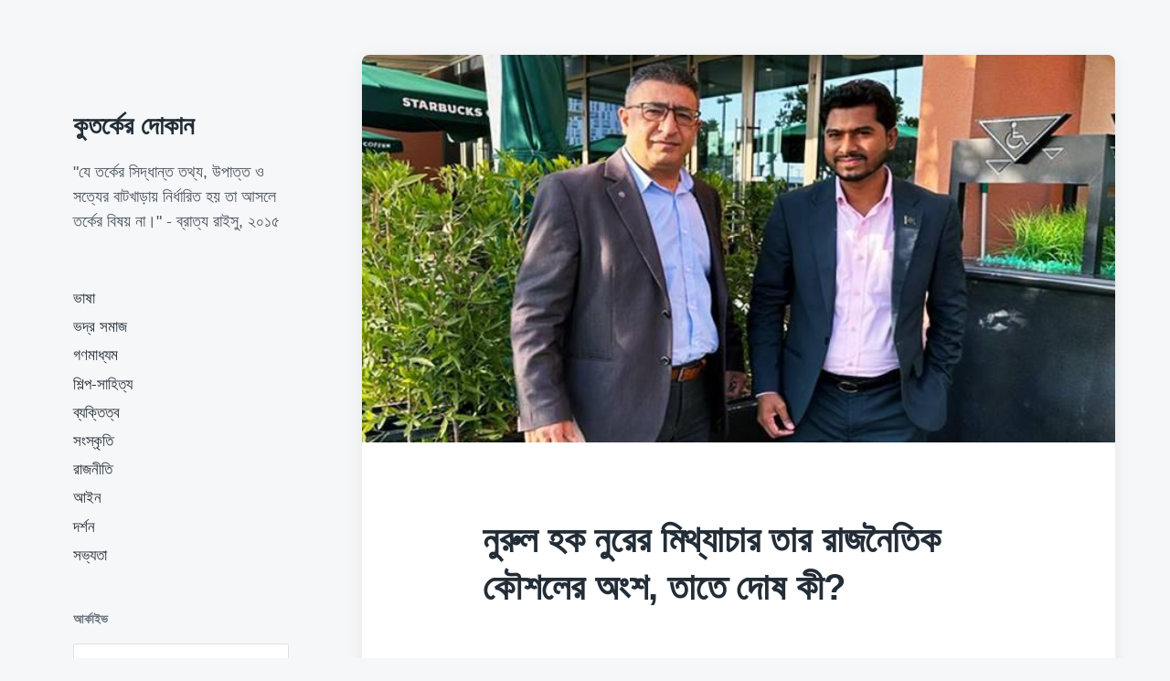

--- FILE ---
content_type: text/html; charset=UTF-8
request_url: https://kutarkerdokan.com/%E0%A6%A8%E0%A7%81%E0%A6%B0%E0%A7%81%E0%A6%B2-%E0%A6%B9%E0%A6%95-%E0%A6%A8%E0%A7%81%E0%A6%B0%E0%A7%87%E0%A6%B0-%E0%A6%AE%E0%A6%BF%E0%A6%A5%E0%A7%8D%E0%A6%AF%E0%A6%BE%E0%A6%9A%E0%A6%BE%E0%A6%B0/
body_size: 24746
content:
<!DOCTYPE html>


<html class="no-js" lang="en-US" prefix="og: https://ogp.me/ns#">

	<head>

		<meta http-equiv="content-type" content="text/html" charset="UTF-8" />
		<meta name="viewport" content="width=device-width, initial-scale=1.0" >

		<link rel="profile" href="https://gmpg.org/xfn/11">

		
<!-- Search Engine Optimization by Rank Math PRO - https://rankmath.com/ -->
<title>নুরুল হক নুরের মিথ্যাচার তার রাজনৈতিক কৌশলের অংশ, তাতে দোষ কী? - কুতর্কের দোকান</title>
<meta name="description" content="আদর্শবাদী লেবাসের কারণে ক্ষমতাহীন বা গরীব লাগত নুরুল হক নুরকে।"/>
<meta name="robots" content="index, follow, max-snippet:-1, max-video-preview:-1, max-image-preview:large"/>
<link rel="canonical" href="https://kutarkerdokan.com/%e0%a6%a8%e0%a7%81%e0%a6%b0%e0%a7%81%e0%a6%b2-%e0%a6%b9%e0%a6%95-%e0%a6%a8%e0%a7%81%e0%a6%b0%e0%a7%87%e0%a6%b0-%e0%a6%ae%e0%a6%bf%e0%a6%a5%e0%a7%8d%e0%a6%af%e0%a6%be%e0%a6%9a%e0%a6%be%e0%a6%b0/" />
<meta property="og:locale" content="en_US" />
<meta property="og:type" content="article" />
<meta property="og:title" content="নুরুল হক নুরের মিথ্যাচার তার রাজনৈতিক কৌশলের অংশ, তাতে দোষ কী? - কুতর্কের দোকান" />
<meta property="og:description" content="আদর্শবাদী লেবাসের কারণে ক্ষমতাহীন বা গরীব লাগত নুরুল হক নুরকে।" />
<meta property="og:url" content="https://kutarkerdokan.com/%e0%a6%a8%e0%a7%81%e0%a6%b0%e0%a7%81%e0%a6%b2-%e0%a6%b9%e0%a6%95-%e0%a6%a8%e0%a7%81%e0%a6%b0%e0%a7%87%e0%a6%b0-%e0%a6%ae%e0%a6%bf%e0%a6%a5%e0%a7%8d%e0%a6%af%e0%a6%be%e0%a6%9a%e0%a6%be%e0%a6%b0/" />
<meta property="og:site_name" content="কুতর্কের দোকান" />
<meta property="article:tag" content="নুরুল হক নুর" />
<meta property="article:tag" content="মেন্দি এন সাফাদি" />
<meta property="article:section" content="রাজনীতি" />
<meta property="og:updated_time" content="2023-11-22T09:47:31+06:00" />
<meta property="og:image" content="https://kutarkerdokan.com/wp-content/uploads/2023/06/noor-s.jpg" />
<meta property="og:image:secure_url" content="https://kutarkerdokan.com/wp-content/uploads/2023/06/noor-s.jpg" />
<meta property="og:image:width" content="700" />
<meta property="og:image:height" content="360" />
<meta property="og:image:alt" content="নুরুল হক নুর" />
<meta property="og:image:type" content="image/jpeg" />
<meta property="article:published_time" content="2023-06-26T20:13:35+06:00" />
<meta property="article:modified_time" content="2023-11-22T09:47:31+06:00" />
<meta name="twitter:card" content="summary_large_image" />
<meta name="twitter:title" content="নুরুল হক নুরের মিথ্যাচার তার রাজনৈতিক কৌশলের অংশ, তাতে দোষ কী? - কুতর্কের দোকান" />
<meta name="twitter:description" content="আদর্শবাদী লেবাসের কারণে ক্ষমতাহীন বা গরীব লাগত নুরুল হক নুরকে।" />
<meta name="twitter:image" content="https://kutarkerdokan.com/wp-content/uploads/2023/06/noor-s.jpg" />
<meta name="twitter:label1" content="Written by" />
<meta name="twitter:data1" content="ব্রাত্য রাইসু" />
<meta name="twitter:label2" content="Time to read" />
<meta name="twitter:data2" content="8 minutes" />
<script type="application/ld+json" class="rank-math-schema-pro">{"@context":"https://schema.org","@graph":[{"@type":["Person","Organization"],"@id":"https://kutarkerdokan.com/#person","name":"kutarkerdokan","logo":{"@type":"ImageObject","@id":"https://kutarkerdokan.com/#logo","url":"https://kutarkerdokan.com/wp-content/uploads/2021/06/icon-kd.jpg","contentUrl":"https://kutarkerdokan.com/wp-content/uploads/2021/06/icon-kd.jpg","caption":"kutarkerdokan","inLanguage":"en-US","width":"300","height":"300"},"image":{"@type":"ImageObject","@id":"https://kutarkerdokan.com/#logo","url":"https://kutarkerdokan.com/wp-content/uploads/2021/06/icon-kd.jpg","contentUrl":"https://kutarkerdokan.com/wp-content/uploads/2021/06/icon-kd.jpg","caption":"kutarkerdokan","inLanguage":"en-US","width":"300","height":"300"}},{"@type":"WebSite","@id":"https://kutarkerdokan.com/#website","url":"https://kutarkerdokan.com","name":"kutarkerdokan","publisher":{"@id":"https://kutarkerdokan.com/#person"},"inLanguage":"en-US"},{"@type":"ImageObject","@id":"https://kutarkerdokan.com/wp-content/uploads/2023/06/noor-s.jpg","url":"https://kutarkerdokan.com/wp-content/uploads/2023/06/noor-s.jpg","width":"700","height":"360","inLanguage":"en-US"},{"@type":"WebPage","@id":"https://kutarkerdokan.com/%e0%a6%a8%e0%a7%81%e0%a6%b0%e0%a7%81%e0%a6%b2-%e0%a6%b9%e0%a6%95-%e0%a6%a8%e0%a7%81%e0%a6%b0%e0%a7%87%e0%a6%b0-%e0%a6%ae%e0%a6%bf%e0%a6%a5%e0%a7%8d%e0%a6%af%e0%a6%be%e0%a6%9a%e0%a6%be%e0%a6%b0/#webpage","url":"https://kutarkerdokan.com/%e0%a6%a8%e0%a7%81%e0%a6%b0%e0%a7%81%e0%a6%b2-%e0%a6%b9%e0%a6%95-%e0%a6%a8%e0%a7%81%e0%a6%b0%e0%a7%87%e0%a6%b0-%e0%a6%ae%e0%a6%bf%e0%a6%a5%e0%a7%8d%e0%a6%af%e0%a6%be%e0%a6%9a%e0%a6%be%e0%a6%b0/","name":"\u09a8\u09c1\u09b0\u09c1\u09b2 \u09b9\u0995 \u09a8\u09c1\u09b0\u09c7\u09b0 \u09ae\u09bf\u09a5\u09cd\u09af\u09be\u099a\u09be\u09b0 \u09a4\u09be\u09b0 \u09b0\u09be\u099c\u09a8\u09c8\u09a4\u09bf\u0995 \u0995\u09cc\u09b6\u09b2\u09c7\u09b0 \u0985\u0982\u09b6, \u09a4\u09be\u09a4\u09c7 \u09a6\u09cb\u09b7 \u0995\u09c0? - \u0995\u09c1\u09a4\u09b0\u09cd\u0995\u09c7\u09b0 \u09a6\u09cb\u0995\u09be\u09a8","datePublished":"2023-06-26T20:13:35+06:00","dateModified":"2023-11-22T09:47:31+06:00","isPartOf":{"@id":"https://kutarkerdokan.com/#website"},"primaryImageOfPage":{"@id":"https://kutarkerdokan.com/wp-content/uploads/2023/06/noor-s.jpg"},"inLanguage":"en-US"},{"@type":"Person","@id":"https://kutarkerdokan.com/author/braisu/","name":"\u09ac\u09cd\u09b0\u09be\u09a4\u09cd\u09af \u09b0\u09be\u0987\u09b8\u09c1","url":"https://kutarkerdokan.com/author/braisu/","image":{"@type":"ImageObject","@id":"https://secure.gravatar.com/avatar/0e8a3bc6fdb2c753e88e98b450ea5c8246c81307915a80269bedcd0544dcba8b?s=96&amp;d=mm&amp;r=g","url":"https://secure.gravatar.com/avatar/0e8a3bc6fdb2c753e88e98b450ea5c8246c81307915a80269bedcd0544dcba8b?s=96&amp;d=mm&amp;r=g","caption":"\u09ac\u09cd\u09b0\u09be\u09a4\u09cd\u09af \u09b0\u09be\u0987\u09b8\u09c1","inLanguage":"en-US"}},{"@type":"BlogPosting","headline":"\u09a8\u09c1\u09b0\u09c1\u09b2 \u09b9\u0995 \u09a8\u09c1\u09b0\u09c7\u09b0 \u09ae\u09bf\u09a5\u09cd\u09af\u09be\u099a\u09be\u09b0 \u09a4\u09be\u09b0 \u09b0\u09be\u099c\u09a8\u09c8\u09a4\u09bf\u0995 \u0995\u09cc\u09b6\u09b2\u09c7\u09b0 \u0985\u0982\u09b6, \u09a4\u09be\u09a4\u09c7 \u09a6\u09cb\u09b7 \u0995\u09c0? - \u0995\u09c1\u09a4\u09b0\u09cd\u0995\u09c7\u09b0 \u09a6\u09cb\u0995\u09be\u09a8","keywords":"\u09a8\u09c1\u09b0\u09c1\u09b2 \u09b9\u0995 \u09a8\u09c1\u09b0","datePublished":"2023-06-26T20:13:35+06:00","dateModified":"2023-11-22T09:47:31+06:00","articleSection":"\u09b0\u09be\u099c\u09a8\u09c0\u09a4\u09bf","author":{"@id":"https://kutarkerdokan.com/author/braisu/","name":"\u09ac\u09cd\u09b0\u09be\u09a4\u09cd\u09af \u09b0\u09be\u0987\u09b8\u09c1"},"publisher":{"@id":"https://kutarkerdokan.com/#person"},"description":"\u0986\u09a6\u09b0\u09cd\u09b6\u09ac\u09be\u09a6\u09c0 \u09b2\u09c7\u09ac\u09be\u09b8\u09c7\u09b0 \u0995\u09be\u09b0\u09a3\u09c7 \u0995\u09cd\u09b7\u09ae\u09a4\u09be\u09b9\u09c0\u09a8 \u09ac\u09be \u0997\u09b0\u09c0\u09ac \u09b2\u09be\u0997\u09a4 \u09a8\u09c1\u09b0\u09c1\u09b2 \u09b9\u0995 \u09a8\u09c1\u09b0\u0995\u09c7\u0964","name":"\u09a8\u09c1\u09b0\u09c1\u09b2 \u09b9\u0995 \u09a8\u09c1\u09b0\u09c7\u09b0 \u09ae\u09bf\u09a5\u09cd\u09af\u09be\u099a\u09be\u09b0 \u09a4\u09be\u09b0 \u09b0\u09be\u099c\u09a8\u09c8\u09a4\u09bf\u0995 \u0995\u09cc\u09b6\u09b2\u09c7\u09b0 \u0985\u0982\u09b6, \u09a4\u09be\u09a4\u09c7 \u09a6\u09cb\u09b7 \u0995\u09c0? - \u0995\u09c1\u09a4\u09b0\u09cd\u0995\u09c7\u09b0 \u09a6\u09cb\u0995\u09be\u09a8","@id":"https://kutarkerdokan.com/%e0%a6%a8%e0%a7%81%e0%a6%b0%e0%a7%81%e0%a6%b2-%e0%a6%b9%e0%a6%95-%e0%a6%a8%e0%a7%81%e0%a6%b0%e0%a7%87%e0%a6%b0-%e0%a6%ae%e0%a6%bf%e0%a6%a5%e0%a7%8d%e0%a6%af%e0%a6%be%e0%a6%9a%e0%a6%be%e0%a6%b0/#richSnippet","isPartOf":{"@id":"https://kutarkerdokan.com/%e0%a6%a8%e0%a7%81%e0%a6%b0%e0%a7%81%e0%a6%b2-%e0%a6%b9%e0%a6%95-%e0%a6%a8%e0%a7%81%e0%a6%b0%e0%a7%87%e0%a6%b0-%e0%a6%ae%e0%a6%bf%e0%a6%a5%e0%a7%8d%e0%a6%af%e0%a6%be%e0%a6%9a%e0%a6%be%e0%a6%b0/#webpage"},"image":{"@id":"https://kutarkerdokan.com/wp-content/uploads/2023/06/noor-s.jpg"},"inLanguage":"en-US","mainEntityOfPage":{"@id":"https://kutarkerdokan.com/%e0%a6%a8%e0%a7%81%e0%a6%b0%e0%a7%81%e0%a6%b2-%e0%a6%b9%e0%a6%95-%e0%a6%a8%e0%a7%81%e0%a6%b0%e0%a7%87%e0%a6%b0-%e0%a6%ae%e0%a6%bf%e0%a6%a5%e0%a7%8d%e0%a6%af%e0%a6%be%e0%a6%9a%e0%a6%be%e0%a6%b0/#webpage"}}]}</script>
<!-- /Rank Math WordPress SEO plugin -->

<link rel="alternate" type="application/rss+xml" title="কুতর্কের দোকান &raquo; Feed" href="https://kutarkerdokan.com/feed/" />
<link rel="alternate" type="application/rss+xml" title="কুতর্কের দোকান &raquo; Comments Feed" href="https://kutarkerdokan.com/comments/feed/" />
<link rel="alternate" type="application/rss+xml" title="কুতর্কের দোকান &raquo; নুরুল হক নুরের মিথ্যাচার তার রাজনৈতিক কৌশলের অংশ, তাতে দোষ কী? Comments Feed" href="https://kutarkerdokan.com/%e0%a6%a8%e0%a7%81%e0%a6%b0%e0%a7%81%e0%a6%b2-%e0%a6%b9%e0%a6%95-%e0%a6%a8%e0%a7%81%e0%a6%b0%e0%a7%87%e0%a6%b0-%e0%a6%ae%e0%a6%bf%e0%a6%a5%e0%a7%8d%e0%a6%af%e0%a6%be%e0%a6%9a%e0%a6%be%e0%a6%b0/feed/" />
<link rel="alternate" title="oEmbed (JSON)" type="application/json+oembed" href="https://kutarkerdokan.com/wp-json/oembed/1.0/embed?url=https%3A%2F%2Fkutarkerdokan.com%2F%25e0%25a6%25a8%25e0%25a7%2581%25e0%25a6%25b0%25e0%25a7%2581%25e0%25a6%25b2-%25e0%25a6%25b9%25e0%25a6%2595-%25e0%25a6%25a8%25e0%25a7%2581%25e0%25a6%25b0%25e0%25a7%2587%25e0%25a6%25b0-%25e0%25a6%25ae%25e0%25a6%25bf%25e0%25a6%25a5%25e0%25a7%258d%25e0%25a6%25af%25e0%25a6%25be%25e0%25a6%259a%25e0%25a6%25be%25e0%25a6%25b0%2F" />
<link rel="alternate" title="oEmbed (XML)" type="text/xml+oembed" href="https://kutarkerdokan.com/wp-json/oembed/1.0/embed?url=https%3A%2F%2Fkutarkerdokan.com%2F%25e0%25a6%25a8%25e0%25a7%2581%25e0%25a6%25b0%25e0%25a7%2581%25e0%25a6%25b2-%25e0%25a6%25b9%25e0%25a6%2595-%25e0%25a6%25a8%25e0%25a7%2581%25e0%25a6%25b0%25e0%25a7%2587%25e0%25a6%25b0-%25e0%25a6%25ae%25e0%25a6%25bf%25e0%25a6%25a5%25e0%25a7%258d%25e0%25a6%25af%25e0%25a6%25be%25e0%25a6%259a%25e0%25a6%25be%25e0%25a6%25b0%2F&#038;format=xml" />
<style type="text/css" media="all">
.wpautoterms-footer{background-color:#ffffff;text-align:center;}
.wpautoterms-footer a{color:#000000;font-family:Arial, sans-serif;font-size:14px;}
.wpautoterms-footer .separator{color:#cccccc;font-family:Arial, sans-serif;font-size:14px;}</style>
<style id='wp-img-auto-sizes-contain-inline-css' type='text/css'>
img:is([sizes=auto i],[sizes^="auto," i]){contain-intrinsic-size:3000px 1500px}
/*# sourceURL=wp-img-auto-sizes-contain-inline-css */
</style>
<style id='wp-emoji-styles-inline-css' type='text/css'>

	img.wp-smiley, img.emoji {
		display: inline !important;
		border: none !important;
		box-shadow: none !important;
		height: 1em !important;
		width: 1em !important;
		margin: 0 0.07em !important;
		vertical-align: -0.1em !important;
		background: none !important;
		padding: 0 !important;
	}
/*# sourceURL=wp-emoji-styles-inline-css */
</style>
<style id='wp-block-library-inline-css' type='text/css'>
:root{--wp-block-synced-color:#7a00df;--wp-block-synced-color--rgb:122,0,223;--wp-bound-block-color:var(--wp-block-synced-color);--wp-editor-canvas-background:#ddd;--wp-admin-theme-color:#007cba;--wp-admin-theme-color--rgb:0,124,186;--wp-admin-theme-color-darker-10:#006ba1;--wp-admin-theme-color-darker-10--rgb:0,107,160.5;--wp-admin-theme-color-darker-20:#005a87;--wp-admin-theme-color-darker-20--rgb:0,90,135;--wp-admin-border-width-focus:2px}@media (min-resolution:192dpi){:root{--wp-admin-border-width-focus:1.5px}}.wp-element-button{cursor:pointer}:root .has-very-light-gray-background-color{background-color:#eee}:root .has-very-dark-gray-background-color{background-color:#313131}:root .has-very-light-gray-color{color:#eee}:root .has-very-dark-gray-color{color:#313131}:root .has-vivid-green-cyan-to-vivid-cyan-blue-gradient-background{background:linear-gradient(135deg,#00d084,#0693e3)}:root .has-purple-crush-gradient-background{background:linear-gradient(135deg,#34e2e4,#4721fb 50%,#ab1dfe)}:root .has-hazy-dawn-gradient-background{background:linear-gradient(135deg,#faaca8,#dad0ec)}:root .has-subdued-olive-gradient-background{background:linear-gradient(135deg,#fafae1,#67a671)}:root .has-atomic-cream-gradient-background{background:linear-gradient(135deg,#fdd79a,#004a59)}:root .has-nightshade-gradient-background{background:linear-gradient(135deg,#330968,#31cdcf)}:root .has-midnight-gradient-background{background:linear-gradient(135deg,#020381,#2874fc)}:root{--wp--preset--font-size--normal:16px;--wp--preset--font-size--huge:42px}.has-regular-font-size{font-size:1em}.has-larger-font-size{font-size:2.625em}.has-normal-font-size{font-size:var(--wp--preset--font-size--normal)}.has-huge-font-size{font-size:var(--wp--preset--font-size--huge)}.has-text-align-center{text-align:center}.has-text-align-left{text-align:left}.has-text-align-right{text-align:right}.has-fit-text{white-space:nowrap!important}#end-resizable-editor-section{display:none}.aligncenter{clear:both}.items-justified-left{justify-content:flex-start}.items-justified-center{justify-content:center}.items-justified-right{justify-content:flex-end}.items-justified-space-between{justify-content:space-between}.screen-reader-text{border:0;clip-path:inset(50%);height:1px;margin:-1px;overflow:hidden;padding:0;position:absolute;width:1px;word-wrap:normal!important}.screen-reader-text:focus{background-color:#ddd;clip-path:none;color:#444;display:block;font-size:1em;height:auto;left:5px;line-height:normal;padding:15px 23px 14px;text-decoration:none;top:5px;width:auto;z-index:100000}html :where(.has-border-color){border-style:solid}html :where([style*=border-top-color]){border-top-style:solid}html :where([style*=border-right-color]){border-right-style:solid}html :where([style*=border-bottom-color]){border-bottom-style:solid}html :where([style*=border-left-color]){border-left-style:solid}html :where([style*=border-width]){border-style:solid}html :where([style*=border-top-width]){border-top-style:solid}html :where([style*=border-right-width]){border-right-style:solid}html :where([style*=border-bottom-width]){border-bottom-style:solid}html :where([style*=border-left-width]){border-left-style:solid}html :where(img[class*=wp-image-]){height:auto;max-width:100%}:where(figure){margin:0 0 1em}html :where(.is-position-sticky){--wp-admin--admin-bar--position-offset:var(--wp-admin--admin-bar--height,0px)}@media screen and (max-width:600px){html :where(.is-position-sticky){--wp-admin--admin-bar--position-offset:0px}}

/*# sourceURL=wp-block-library-inline-css */
</style><style id='global-styles-inline-css' type='text/css'>
:root{--wp--preset--aspect-ratio--square: 1;--wp--preset--aspect-ratio--4-3: 4/3;--wp--preset--aspect-ratio--3-4: 3/4;--wp--preset--aspect-ratio--3-2: 3/2;--wp--preset--aspect-ratio--2-3: 2/3;--wp--preset--aspect-ratio--16-9: 16/9;--wp--preset--aspect-ratio--9-16: 9/16;--wp--preset--color--black: #232D37;--wp--preset--color--cyan-bluish-gray: #abb8c3;--wp--preset--color--white: #FFF;--wp--preset--color--pale-pink: #f78da7;--wp--preset--color--vivid-red: #cf2e2e;--wp--preset--color--luminous-vivid-orange: #ff6900;--wp--preset--color--luminous-vivid-amber: #fcb900;--wp--preset--color--light-green-cyan: #7bdcb5;--wp--preset--color--vivid-green-cyan: #00d084;--wp--preset--color--pale-cyan-blue: #8ed1fc;--wp--preset--color--vivid-cyan-blue: #0693e3;--wp--preset--color--vivid-purple: #9b51e0;--wp--preset--color--darkest-gray: #4B555F;--wp--preset--color--darker-gray: #69737D;--wp--preset--color--gray: #9BA5AF;--wp--preset--color--light-gray: #DCDFE2;--wp--preset--color--lightest-gray: #E6E9EC;--wp--preset--gradient--vivid-cyan-blue-to-vivid-purple: linear-gradient(135deg,rgb(6,147,227) 0%,rgb(155,81,224) 100%);--wp--preset--gradient--light-green-cyan-to-vivid-green-cyan: linear-gradient(135deg,rgb(122,220,180) 0%,rgb(0,208,130) 100%);--wp--preset--gradient--luminous-vivid-amber-to-luminous-vivid-orange: linear-gradient(135deg,rgb(252,185,0) 0%,rgb(255,105,0) 100%);--wp--preset--gradient--luminous-vivid-orange-to-vivid-red: linear-gradient(135deg,rgb(255,105,0) 0%,rgb(207,46,46) 100%);--wp--preset--gradient--very-light-gray-to-cyan-bluish-gray: linear-gradient(135deg,rgb(238,238,238) 0%,rgb(169,184,195) 100%);--wp--preset--gradient--cool-to-warm-spectrum: linear-gradient(135deg,rgb(74,234,220) 0%,rgb(151,120,209) 20%,rgb(207,42,186) 40%,rgb(238,44,130) 60%,rgb(251,105,98) 80%,rgb(254,248,76) 100%);--wp--preset--gradient--blush-light-purple: linear-gradient(135deg,rgb(255,206,236) 0%,rgb(152,150,240) 100%);--wp--preset--gradient--blush-bordeaux: linear-gradient(135deg,rgb(254,205,165) 0%,rgb(254,45,45) 50%,rgb(107,0,62) 100%);--wp--preset--gradient--luminous-dusk: linear-gradient(135deg,rgb(255,203,112) 0%,rgb(199,81,192) 50%,rgb(65,88,208) 100%);--wp--preset--gradient--pale-ocean: linear-gradient(135deg,rgb(255,245,203) 0%,rgb(182,227,212) 50%,rgb(51,167,181) 100%);--wp--preset--gradient--electric-grass: linear-gradient(135deg,rgb(202,248,128) 0%,rgb(113,206,126) 100%);--wp--preset--gradient--midnight: linear-gradient(135deg,rgb(2,3,129) 0%,rgb(40,116,252) 100%);--wp--preset--font-size--small: 16px;--wp--preset--font-size--medium: 20px;--wp--preset--font-size--large: 24px;--wp--preset--font-size--x-large: 42px;--wp--preset--font-size--normal: 19px;--wp--preset--font-size--larger: 32px;--wp--preset--spacing--20: 0.44rem;--wp--preset--spacing--30: 0.67rem;--wp--preset--spacing--40: 1rem;--wp--preset--spacing--50: 1.5rem;--wp--preset--spacing--60: 2.25rem;--wp--preset--spacing--70: 3.38rem;--wp--preset--spacing--80: 5.06rem;--wp--preset--shadow--natural: 6px 6px 9px rgba(0, 0, 0, 0.2);--wp--preset--shadow--deep: 12px 12px 50px rgba(0, 0, 0, 0.4);--wp--preset--shadow--sharp: 6px 6px 0px rgba(0, 0, 0, 0.2);--wp--preset--shadow--outlined: 6px 6px 0px -3px rgb(255, 255, 255), 6px 6px rgb(0, 0, 0);--wp--preset--shadow--crisp: 6px 6px 0px rgb(0, 0, 0);}:where(.is-layout-flex){gap: 0.5em;}:where(.is-layout-grid){gap: 0.5em;}body .is-layout-flex{display: flex;}.is-layout-flex{flex-wrap: wrap;align-items: center;}.is-layout-flex > :is(*, div){margin: 0;}body .is-layout-grid{display: grid;}.is-layout-grid > :is(*, div){margin: 0;}:where(.wp-block-columns.is-layout-flex){gap: 2em;}:where(.wp-block-columns.is-layout-grid){gap: 2em;}:where(.wp-block-post-template.is-layout-flex){gap: 1.25em;}:where(.wp-block-post-template.is-layout-grid){gap: 1.25em;}.has-black-color{color: var(--wp--preset--color--black) !important;}.has-cyan-bluish-gray-color{color: var(--wp--preset--color--cyan-bluish-gray) !important;}.has-white-color{color: var(--wp--preset--color--white) !important;}.has-pale-pink-color{color: var(--wp--preset--color--pale-pink) !important;}.has-vivid-red-color{color: var(--wp--preset--color--vivid-red) !important;}.has-luminous-vivid-orange-color{color: var(--wp--preset--color--luminous-vivid-orange) !important;}.has-luminous-vivid-amber-color{color: var(--wp--preset--color--luminous-vivid-amber) !important;}.has-light-green-cyan-color{color: var(--wp--preset--color--light-green-cyan) !important;}.has-vivid-green-cyan-color{color: var(--wp--preset--color--vivid-green-cyan) !important;}.has-pale-cyan-blue-color{color: var(--wp--preset--color--pale-cyan-blue) !important;}.has-vivid-cyan-blue-color{color: var(--wp--preset--color--vivid-cyan-blue) !important;}.has-vivid-purple-color{color: var(--wp--preset--color--vivid-purple) !important;}.has-black-background-color{background-color: var(--wp--preset--color--black) !important;}.has-cyan-bluish-gray-background-color{background-color: var(--wp--preset--color--cyan-bluish-gray) !important;}.has-white-background-color{background-color: var(--wp--preset--color--white) !important;}.has-pale-pink-background-color{background-color: var(--wp--preset--color--pale-pink) !important;}.has-vivid-red-background-color{background-color: var(--wp--preset--color--vivid-red) !important;}.has-luminous-vivid-orange-background-color{background-color: var(--wp--preset--color--luminous-vivid-orange) !important;}.has-luminous-vivid-amber-background-color{background-color: var(--wp--preset--color--luminous-vivid-amber) !important;}.has-light-green-cyan-background-color{background-color: var(--wp--preset--color--light-green-cyan) !important;}.has-vivid-green-cyan-background-color{background-color: var(--wp--preset--color--vivid-green-cyan) !important;}.has-pale-cyan-blue-background-color{background-color: var(--wp--preset--color--pale-cyan-blue) !important;}.has-vivid-cyan-blue-background-color{background-color: var(--wp--preset--color--vivid-cyan-blue) !important;}.has-vivid-purple-background-color{background-color: var(--wp--preset--color--vivid-purple) !important;}.has-black-border-color{border-color: var(--wp--preset--color--black) !important;}.has-cyan-bluish-gray-border-color{border-color: var(--wp--preset--color--cyan-bluish-gray) !important;}.has-white-border-color{border-color: var(--wp--preset--color--white) !important;}.has-pale-pink-border-color{border-color: var(--wp--preset--color--pale-pink) !important;}.has-vivid-red-border-color{border-color: var(--wp--preset--color--vivid-red) !important;}.has-luminous-vivid-orange-border-color{border-color: var(--wp--preset--color--luminous-vivid-orange) !important;}.has-luminous-vivid-amber-border-color{border-color: var(--wp--preset--color--luminous-vivid-amber) !important;}.has-light-green-cyan-border-color{border-color: var(--wp--preset--color--light-green-cyan) !important;}.has-vivid-green-cyan-border-color{border-color: var(--wp--preset--color--vivid-green-cyan) !important;}.has-pale-cyan-blue-border-color{border-color: var(--wp--preset--color--pale-cyan-blue) !important;}.has-vivid-cyan-blue-border-color{border-color: var(--wp--preset--color--vivid-cyan-blue) !important;}.has-vivid-purple-border-color{border-color: var(--wp--preset--color--vivid-purple) !important;}.has-vivid-cyan-blue-to-vivid-purple-gradient-background{background: var(--wp--preset--gradient--vivid-cyan-blue-to-vivid-purple) !important;}.has-light-green-cyan-to-vivid-green-cyan-gradient-background{background: var(--wp--preset--gradient--light-green-cyan-to-vivid-green-cyan) !important;}.has-luminous-vivid-amber-to-luminous-vivid-orange-gradient-background{background: var(--wp--preset--gradient--luminous-vivid-amber-to-luminous-vivid-orange) !important;}.has-luminous-vivid-orange-to-vivid-red-gradient-background{background: var(--wp--preset--gradient--luminous-vivid-orange-to-vivid-red) !important;}.has-very-light-gray-to-cyan-bluish-gray-gradient-background{background: var(--wp--preset--gradient--very-light-gray-to-cyan-bluish-gray) !important;}.has-cool-to-warm-spectrum-gradient-background{background: var(--wp--preset--gradient--cool-to-warm-spectrum) !important;}.has-blush-light-purple-gradient-background{background: var(--wp--preset--gradient--blush-light-purple) !important;}.has-blush-bordeaux-gradient-background{background: var(--wp--preset--gradient--blush-bordeaux) !important;}.has-luminous-dusk-gradient-background{background: var(--wp--preset--gradient--luminous-dusk) !important;}.has-pale-ocean-gradient-background{background: var(--wp--preset--gradient--pale-ocean) !important;}.has-electric-grass-gradient-background{background: var(--wp--preset--gradient--electric-grass) !important;}.has-midnight-gradient-background{background: var(--wp--preset--gradient--midnight) !important;}.has-small-font-size{font-size: var(--wp--preset--font-size--small) !important;}.has-medium-font-size{font-size: var(--wp--preset--font-size--medium) !important;}.has-large-font-size{font-size: var(--wp--preset--font-size--large) !important;}.has-x-large-font-size{font-size: var(--wp--preset--font-size--x-large) !important;}
/*# sourceURL=global-styles-inline-css */
</style>

<style id='classic-theme-styles-inline-css' type='text/css'>
/*! This file is auto-generated */
.wp-block-button__link{color:#fff;background-color:#32373c;border-radius:9999px;box-shadow:none;text-decoration:none;padding:calc(.667em + 2px) calc(1.333em + 2px);font-size:1.125em}.wp-block-file__button{background:#32373c;color:#fff;text-decoration:none}
/*# sourceURL=/wp-includes/css/classic-themes.min.css */
</style>
<link rel='stylesheet' id='wpautoterms_css-css' href='https://kutarkerdokan.com/wp-content/plugins/auto-terms-of-service-and-privacy-policy/css/wpautoterms.css?ver=6.9' type='text/css' media='all' />
<link rel='stylesheet' id='disable-wp-comments-css' href='https://kutarkerdokan.com/wp-content/plugins/disable-wp-comments/public/css/disable-wp-comments-public.css?ver=1.1.1' type='text/css' media='all' />
<link rel='stylesheet' id='wpfc-css' href='https://kutarkerdokan.com/wp-content/plugins/gs-facebook-comments/public/css/wpfc-public.css?ver=1.7.5' type='text/css' media='all' />
<link rel='stylesheet' id='koji-style-css' href='https://kutarkerdokan.com/wp-content/themes/koji/style.css?ver=2.1' type='text/css' media='all' />
<script type="text/javascript" src="https://kutarkerdokan.com/wp-includes/js/jquery/jquery.min.js?ver=3.7.1" id="jquery-core-js"></script>
<script type="text/javascript" src="https://kutarkerdokan.com/wp-includes/js/jquery/jquery-migrate.min.js?ver=3.4.1" id="jquery-migrate-js"></script>
<script type="text/javascript" src="https://kutarkerdokan.com/wp-includes/js/dist/dom-ready.min.js?ver=f77871ff7694fffea381" id="wp-dom-ready-js"></script>
<script type="text/javascript" src="https://kutarkerdokan.com/wp-content/plugins/auto-terms-of-service-and-privacy-policy/js/base.js?ver=3.0.4" id="wpautoterms_base-js"></script>
<script type="text/javascript" src="https://kutarkerdokan.com/wp-content/plugins/disable-wp-comments/public/js/disable-wp-comments-public.js?ver=1.1.1" id="disable-wp-comments-js"></script>
<script type="text/javascript" src="https://kutarkerdokan.com/wp-content/plugins/gs-facebook-comments/public/js/wpfc-public.js?ver=1.7.5" id="wpfc-js"></script>
<link rel="https://api.w.org/" href="https://kutarkerdokan.com/wp-json/" /><link rel="alternate" title="JSON" type="application/json" href="https://kutarkerdokan.com/wp-json/wp/v2/posts/140141" /><link rel="EditURI" type="application/rsd+xml" title="RSD" href="https://kutarkerdokan.com/xmlrpc.php?rsd" />
<meta name="generator" content="WordPress 6.9" />
<link rel='shortlink' href='https://kutarkerdokan.com/?p=140141' />
<meta property="fb:app_id" content="492571072044488" /><!-- HFCM by 99 Robots - Snippet # 1:  -->
<meta name="google-site-verification" content="759LNFYXAkBn9-RxALGXY4x8Hu4z3_xghw70Wfgfzhw" />
<!-- /end HFCM by 99 Robots -->
<!-- HFCM by 99 Robots - Snippet # 2: Google Tag Manager Header -->
<!-- Google Tag Manager -->
<script>(function(w,d,s,l,i){w[l]=w[l]||[];w[l].push({'gtm.start':
new Date().getTime(),event:'gtm.js'});var f=d.getElementsByTagName(s)[0],
j=d.createElement(s),dl=l!='dataLayer'?'&l='+l:'';j.async=true;j.src=
'https://www.googletagmanager.com/gtm.js?id='+i+dl;f.parentNode.insertBefore(j,f);
})(window,document,'script','dataLayer','GTM-PNQMFHHH');</script>
<!-- End Google Tag Manager -->
<!-- /end HFCM by 99 Robots -->
<meta property="fb:app_id" content="492571072044488"><meta property="og:image" content="https://kutarkerdokan.com/wp-content/uploads/2021/06/icon-kd.jpg" /><meta property="fb:admins" content="">            <div id="fb-root"></div>
            <script>(function (d, s, id) {
                    var js, fjs = d.getElementsByTagName(s)[0];
                    if (d.getElementById(id))
                        return;
                    js = d.createElement(s);
                    js.id = id;
                    js.src = "//connect.facebook.net/en_US/sdk.js#xfbml=1&version=v2.0";
                    fjs.parentNode.insertBefore(js, fjs);
                }(document, 'script', 'facebook-jssdk'));</script>
            <!-- Analytics by WP Statistics - https://wp-statistics.com -->
		<script>document.documentElement.className = document.documentElement.className.replace( 'no-js', 'js' );</script>
		<link rel="icon" href="https://kutarkerdokan.com/wp-content/uploads/2025/05/cropped-br-32x32.jpg" sizes="32x32" />
<link rel="icon" href="https://kutarkerdokan.com/wp-content/uploads/2025/05/cropped-br-192x192.jpg" sizes="192x192" />
<link rel="apple-touch-icon" href="https://kutarkerdokan.com/wp-content/uploads/2025/05/cropped-br-180x180.jpg" />
<meta name="msapplication-TileImage" content="https://kutarkerdokan.com/wp-content/uploads/2025/05/cropped-br-270x270.jpg" />

	</head>

	<body data-rsssl=1 class="wp-singular post-template-default single single-post postid-140141 single-format-standard wp-theme-koji pagination-type-button has-post-thumbnail">

		
		<div id="site-wrapper">

			<header id="site-header" role="banner">

				<a class="skip-link" href="#site-content">Skip to the content</a>
				<a class="skip-link" href="#main-menu">Skip to the main menu</a>

				<div class="header-top section-inner">

					
						<p class="site-title"><a href="https://kutarkerdokan.com/">কুতর্কের দোকান</a></p>

					
					<button type="button" aria-pressed="false" class="toggle nav-toggle" data-toggle-target=".mobile-menu-wrapper" data-toggle-scroll-lock="true" data-toggle-attribute="">
						<label>
							<span class="show">Menu</span>
							<span class="hide">Close</span>
						</label>
						<div class="bars">
							<div class="bar"></div>
							<div class="bar"></div>
							<div class="bar"></div>
						</div><!-- .bars -->
					</button><!-- .nav-toggle -->

				</div><!-- .header-top -->

				<div class="header-inner section-inner">

					<div class="header-inner-top">

						
							<p class="site-description">&quot;যে তর্কের সিদ্ধান্ত তথ্য, উপাত্ত ও সত্যের বাটখাড়ায় নির্ধারিত হয় তা আসলে তর্কের বিষয় না।&quot; - ব্রাত্য রাইসু, ২০১৫</p>

						
						<ul class="site-nav reset-list-style" id="main-menu" role="navigation">
							<li id="menu-item-7" class="menu-item menu-item-type-taxonomy menu-item-object-category menu-item-7"><a href="https://kutarkerdokan.com/category/language/">ভাষা</a></li>
<li id="menu-item-8" class="menu-item menu-item-type-taxonomy menu-item-object-category menu-item-8"><a href="https://kutarkerdokan.com/category/bhodro-shomaj/">ভদ্র সমাজ</a></li>
<li id="menu-item-23" class="menu-item menu-item-type-taxonomy menu-item-object-category menu-item-23"><a href="https://kutarkerdokan.com/category/%e0%a6%97%e0%a6%a3%e0%a6%ae%e0%a6%be%e0%a6%a7%e0%a7%8d%e0%a6%af%e0%a6%ae/">গণমাধ্যম</a></li>
<li id="menu-item-24" class="menu-item menu-item-type-taxonomy menu-item-object-category menu-item-24"><a href="https://kutarkerdokan.com/category/shilpo-shahitya/">শিল্প-সাহিত্য</a></li>
<li id="menu-item-25" class="menu-item menu-item-type-taxonomy menu-item-object-category menu-item-25"><a href="https://kutarkerdokan.com/category/bektitto/">ব্যক্তিত্ব</a></li>
<li id="menu-item-138702" class="menu-item menu-item-type-taxonomy menu-item-object-category menu-item-138702"><a href="https://kutarkerdokan.com/category/culture/">সংস্কৃতি</a></li>
<li id="menu-item-138703" class="menu-item menu-item-type-taxonomy menu-item-object-category current-post-ancestor current-menu-parent current-post-parent menu-item-138703"><a href="https://kutarkerdokan.com/category/politics/">রাজনীতি</a></li>
<li id="menu-item-138705" class="menu-item menu-item-type-taxonomy menu-item-object-category menu-item-138705"><a href="https://kutarkerdokan.com/category/%e0%a6%86%e0%a6%87%e0%a6%a8/">আইন</a></li>
<li id="menu-item-138706" class="menu-item menu-item-type-taxonomy menu-item-object-category menu-item-138706"><a href="https://kutarkerdokan.com/category/%e0%a6%a6%e0%a6%b0%e0%a7%8d%e0%a6%b6%e0%a6%a8/">দর্শন</a></li>
<li id="menu-item-138707" class="menu-item menu-item-type-taxonomy menu-item-object-category menu-item-138707"><a href="https://kutarkerdokan.com/category/%e0%a6%b8%e0%a6%ad%e0%a7%8d%e0%a6%af%e0%a6%a4%e0%a6%be/">সভ্যতা</a></li>
						</ul>

						
							<div class="sidebar-widgets">
								<div id="archives-2" class="widget widget_archive"><div class="widget-content"><h2 class="widget-title">আর্কাইভ</h2>		<label class="screen-reader-text" for="archives-dropdown-2">আর্কাইভ</label>
		<select id="archives-dropdown-2" name="archive-dropdown">
			
			<option value="">Select Month</option>
				<option value='https://kutarkerdokan.com/2023/06/'> June 2023 &nbsp;(1)</option>
	<option value='https://kutarkerdokan.com/2023/04/'> April 2023 &nbsp;(2)</option>
	<option value='https://kutarkerdokan.com/2023/03/'> March 2023 &nbsp;(1)</option>
	<option value='https://kutarkerdokan.com/2023/01/'> January 2023 &nbsp;(2)</option>
	<option value='https://kutarkerdokan.com/2022/10/'> October 2022 &nbsp;(2)</option>
	<option value='https://kutarkerdokan.com/2022/09/'> September 2022 &nbsp;(3)</option>
	<option value='https://kutarkerdokan.com/2022/08/'> August 2022 &nbsp;(7)</option>
	<option value='https://kutarkerdokan.com/2022/07/'> July 2022 &nbsp;(2)</option>
	<option value='https://kutarkerdokan.com/2021/11/'> November 2021 &nbsp;(1)</option>
	<option value='https://kutarkerdokan.com/2021/10/'> October 2021 &nbsp;(6)</option>
	<option value='https://kutarkerdokan.com/2021/08/'> August 2021 &nbsp;(2)</option>
	<option value='https://kutarkerdokan.com/2021/07/'> July 2021 &nbsp;(15)</option>
	<option value='https://kutarkerdokan.com/2021/06/'> June 2021 &nbsp;(7)</option>
	<option value='https://kutarkerdokan.com/2021/05/'> May 2021 &nbsp;(1)</option>
	<option value='https://kutarkerdokan.com/2021/04/'> April 2021 &nbsp;(1)</option>
	<option value='https://kutarkerdokan.com/2021/03/'> March 2021 &nbsp;(2)</option>
	<option value='https://kutarkerdokan.com/2021/01/'> January 2021 &nbsp;(1)</option>
	<option value='https://kutarkerdokan.com/2020/11/'> November 2020 &nbsp;(1)</option>
	<option value='https://kutarkerdokan.com/2020/09/'> September 2020 &nbsp;(1)</option>
	<option value='https://kutarkerdokan.com/2020/08/'> August 2020 &nbsp;(1)</option>
	<option value='https://kutarkerdokan.com/2020/07/'> July 2020 &nbsp;(1)</option>
	<option value='https://kutarkerdokan.com/2020/06/'> June 2020 &nbsp;(1)</option>
	<option value='https://kutarkerdokan.com/2020/04/'> April 2020 &nbsp;(1)</option>
	<option value='https://kutarkerdokan.com/2020/01/'> January 2020 &nbsp;(1)</option>
	<option value='https://kutarkerdokan.com/2019/10/'> October 2019 &nbsp;(1)</option>
	<option value='https://kutarkerdokan.com/2019/09/'> September 2019 &nbsp;(2)</option>
	<option value='https://kutarkerdokan.com/2019/06/'> June 2019 &nbsp;(2)</option>
	<option value='https://kutarkerdokan.com/2018/07/'> July 2018 &nbsp;(2)</option>
	<option value='https://kutarkerdokan.com/2018/06/'> June 2018 &nbsp;(4)</option>
	<option value='https://kutarkerdokan.com/2018/04/'> April 2018 &nbsp;(1)</option>
	<option value='https://kutarkerdokan.com/2018/02/'> February 2018 &nbsp;(1)</option>
	<option value='https://kutarkerdokan.com/2018/01/'> January 2018 &nbsp;(1)</option>
	<option value='https://kutarkerdokan.com/2017/11/'> November 2017 &nbsp;(1)</option>
	<option value='https://kutarkerdokan.com/2017/10/'> October 2017 &nbsp;(8)</option>
	<option value='https://kutarkerdokan.com/2017/09/'> September 2017 &nbsp;(1)</option>
	<option value='https://kutarkerdokan.com/2017/08/'> August 2017 &nbsp;(1)</option>
	<option value='https://kutarkerdokan.com/2016/12/'> December 2016 &nbsp;(3)</option>
	<option value='https://kutarkerdokan.com/2016/11/'> November 2016 &nbsp;(1)</option>
	<option value='https://kutarkerdokan.com/2016/10/'> October 2016 &nbsp;(8)</option>
	<option value='https://kutarkerdokan.com/2016/09/'> September 2016 &nbsp;(3)</option>
	<option value='https://kutarkerdokan.com/2016/08/'> August 2016 &nbsp;(1)</option>
	<option value='https://kutarkerdokan.com/2016/07/'> July 2016 &nbsp;(6)</option>
	<option value='https://kutarkerdokan.com/2016/06/'> June 2016 &nbsp;(2)</option>
	<option value='https://kutarkerdokan.com/2016/05/'> May 2016 &nbsp;(13)</option>
	<option value='https://kutarkerdokan.com/2016/04/'> April 2016 &nbsp;(5)</option>
	<option value='https://kutarkerdokan.com/2016/03/'> March 2016 &nbsp;(9)</option>
	<option value='https://kutarkerdokan.com/2016/02/'> February 2016 &nbsp;(4)</option>
	<option value='https://kutarkerdokan.com/2016/01/'> January 2016 &nbsp;(1)</option>
	<option value='https://kutarkerdokan.com/2015/12/'> December 2015 &nbsp;(1)</option>
	<option value='https://kutarkerdokan.com/2015/11/'> November 2015 &nbsp;(1)</option>
	<option value='https://kutarkerdokan.com/2015/10/'> October 2015 &nbsp;(3)</option>
	<option value='https://kutarkerdokan.com/2015/09/'> September 2015 &nbsp;(3)</option>
	<option value='https://kutarkerdokan.com/2015/08/'> August 2015 &nbsp;(4)</option>
	<option value='https://kutarkerdokan.com/2015/07/'> July 2015 &nbsp;(3)</option>
	<option value='https://kutarkerdokan.com/2015/06/'> June 2015 &nbsp;(6)</option>
	<option value='https://kutarkerdokan.com/2015/05/'> May 2015 &nbsp;(1)</option>
	<option value='https://kutarkerdokan.com/2015/04/'> April 2015 &nbsp;(3)</option>
	<option value='https://kutarkerdokan.com/2015/01/'> January 2015 &nbsp;(3)</option>
	<option value='https://kutarkerdokan.com/2014/12/'> December 2014 &nbsp;(3)</option>
	<option value='https://kutarkerdokan.com/2014/11/'> November 2014 &nbsp;(5)</option>
	<option value='https://kutarkerdokan.com/2014/10/'> October 2014 &nbsp;(13)</option>
	<option value='https://kutarkerdokan.com/2014/09/'> September 2014 &nbsp;(5)</option>
	<option value='https://kutarkerdokan.com/2014/08/'> August 2014 &nbsp;(2)</option>
	<option value='https://kutarkerdokan.com/2014/07/'> July 2014 &nbsp;(9)</option>
	<option value='https://kutarkerdokan.com/2014/05/'> May 2014 &nbsp;(1)</option>
	<option value='https://kutarkerdokan.com/2014/04/'> April 2014 &nbsp;(4)</option>
	<option value='https://kutarkerdokan.com/2014/03/'> March 2014 &nbsp;(2)</option>
	<option value='https://kutarkerdokan.com/2014/02/'> February 2014 &nbsp;(3)</option>
	<option value='https://kutarkerdokan.com/2014/01/'> January 2014 &nbsp;(9)</option>
	<option value='https://kutarkerdokan.com/2013/12/'> December 2013 &nbsp;(4)</option>
	<option value='https://kutarkerdokan.com/2013/11/'> November 2013 &nbsp;(2)</option>
	<option value='https://kutarkerdokan.com/2013/10/'> October 2013 &nbsp;(1)</option>
	<option value='https://kutarkerdokan.com/2013/08/'> August 2013 &nbsp;(4)</option>
	<option value='https://kutarkerdokan.com/2013/07/'> July 2013 &nbsp;(6)</option>
	<option value='https://kutarkerdokan.com/2013/06/'> June 2013 &nbsp;(1)</option>
	<option value='https://kutarkerdokan.com/2013/05/'> May 2013 &nbsp;(3)</option>
	<option value='https://kutarkerdokan.com/2013/04/'> April 2013 &nbsp;(2)</option>
	<option value='https://kutarkerdokan.com/2013/03/'> March 2013 &nbsp;(2)</option>
	<option value='https://kutarkerdokan.com/2013/01/'> January 2013 &nbsp;(1)</option>
	<option value='https://kutarkerdokan.com/2012/12/'> December 2012 &nbsp;(8)</option>
	<option value='https://kutarkerdokan.com/2012/11/'> November 2012 &nbsp;(2)</option>
	<option value='https://kutarkerdokan.com/2012/09/'> September 2012 &nbsp;(6)</option>
	<option value='https://kutarkerdokan.com/2012/08/'> August 2012 &nbsp;(3)</option>
	<option value='https://kutarkerdokan.com/2012/06/'> June 2012 &nbsp;(3)</option>
	<option value='https://kutarkerdokan.com/2012/05/'> May 2012 &nbsp;(1)</option>
	<option value='https://kutarkerdokan.com/2012/03/'> March 2012 &nbsp;(3)</option>
	<option value='https://kutarkerdokan.com/2012/02/'> February 2012 &nbsp;(4)</option>
	<option value='https://kutarkerdokan.com/2012/01/'> January 2012 &nbsp;(2)</option>
	<option value='https://kutarkerdokan.com/2011/12/'> December 2011 &nbsp;(6)</option>
	<option value='https://kutarkerdokan.com/2011/11/'> November 2011 &nbsp;(5)</option>
	<option value='https://kutarkerdokan.com/2011/09/'> September 2011 &nbsp;(3)</option>
	<option value='https://kutarkerdokan.com/2011/08/'> August 2011 &nbsp;(4)</option>
	<option value='https://kutarkerdokan.com/2011/07/'> July 2011 &nbsp;(2)</option>
	<option value='https://kutarkerdokan.com/2011/06/'> June 2011 &nbsp;(2)</option>
	<option value='https://kutarkerdokan.com/2011/05/'> May 2011 &nbsp;(1)</option>
	<option value='https://kutarkerdokan.com/2011/04/'> April 2011 &nbsp;(3)</option>
	<option value='https://kutarkerdokan.com/2011/03/'> March 2011 &nbsp;(1)</option>
	<option value='https://kutarkerdokan.com/2011/02/'> February 2011 &nbsp;(1)</option>
	<option value='https://kutarkerdokan.com/2010/12/'> December 2010 &nbsp;(1)</option>
	<option value='https://kutarkerdokan.com/2010/11/'> November 2010 &nbsp;(1)</option>
	<option value='https://kutarkerdokan.com/2010/10/'> October 2010 &nbsp;(4)</option>
	<option value='https://kutarkerdokan.com/2010/09/'> September 2010 &nbsp;(2)</option>
	<option value='https://kutarkerdokan.com/2010/08/'> August 2010 &nbsp;(2)</option>
	<option value='https://kutarkerdokan.com/2010/07/'> July 2010 &nbsp;(1)</option>
	<option value='https://kutarkerdokan.com/2010/06/'> June 2010 &nbsp;(2)</option>
	<option value='https://kutarkerdokan.com/2010/05/'> May 2010 &nbsp;(3)</option>
	<option value='https://kutarkerdokan.com/2010/04/'> April 2010 &nbsp;(3)</option>
	<option value='https://kutarkerdokan.com/2010/03/'> March 2010 &nbsp;(1)</option>
	<option value='https://kutarkerdokan.com/2010/02/'> February 2010 &nbsp;(1)</option>
	<option value='https://kutarkerdokan.com/2010/01/'> January 2010 &nbsp;(1)</option>
	<option value='https://kutarkerdokan.com/2009/10/'> October 2009 &nbsp;(3)</option>
	<option value='https://kutarkerdokan.com/2009/06/'> June 2009 &nbsp;(1)</option>
	<option value='https://kutarkerdokan.com/2009/04/'> April 2009 &nbsp;(3)</option>
	<option value='https://kutarkerdokan.com/2009/03/'> March 2009 &nbsp;(2)</option>
	<option value='https://kutarkerdokan.com/2009/02/'> February 2009 &nbsp;(1)</option>
	<option value='https://kutarkerdokan.com/2009/01/'> January 2009 &nbsp;(3)</option>
	<option value='https://kutarkerdokan.com/2008/08/'> August 2008 &nbsp;(1)</option>
	<option value='https://kutarkerdokan.com/2008/07/'> July 2008 &nbsp;(1)</option>
	<option value='https://kutarkerdokan.com/2008/03/'> March 2008 &nbsp;(1)</option>
	<option value='https://kutarkerdokan.com/2008/02/'> February 2008 &nbsp;(2)</option>
	<option value='https://kutarkerdokan.com/2007/10/'> October 2007 &nbsp;(1)</option>
	<option value='https://kutarkerdokan.com/2007/09/'> September 2007 &nbsp;(1)</option>
	<option value='https://kutarkerdokan.com/2007/08/'> August 2007 &nbsp;(1)</option>
	<option value='https://kutarkerdokan.com/2007/07/'> July 2007 &nbsp;(1)</option>
	<option value='https://kutarkerdokan.com/2007/05/'> May 2007 &nbsp;(1)</option>
	<option value='https://kutarkerdokan.com/2007/02/'> February 2007 &nbsp;(1)</option>
	<option value='https://kutarkerdokan.com/2006/05/'> May 2006 &nbsp;(1)</option>
	<option value='https://kutarkerdokan.com/2005/08/'> August 2005 &nbsp;(1)</option>
	<option value='https://kutarkerdokan.com/2004/07/'> July 2004 &nbsp;(1)</option>

		</select>

			<script type="text/javascript">
/* <![CDATA[ */

( ( dropdownId ) => {
	const dropdown = document.getElementById( dropdownId );
	function onSelectChange() {
		setTimeout( () => {
			if ( 'escape' === dropdown.dataset.lastkey ) {
				return;
			}
			if ( dropdown.value ) {
				document.location.href = dropdown.value;
			}
		}, 250 );
	}
	function onKeyUp( event ) {
		if ( 'Escape' === event.key ) {
			dropdown.dataset.lastkey = 'escape';
		} else {
			delete dropdown.dataset.lastkey;
		}
	}
	function onClick() {
		delete dropdown.dataset.lastkey;
	}
	dropdown.addEventListener( 'keyup', onKeyUp );
	dropdown.addEventListener( 'click', onClick );
	dropdown.addEventListener( 'change', onSelectChange );
})( "archives-dropdown-2" );

//# sourceURL=WP_Widget_Archives%3A%3Awidget
/* ]]> */
</script>
</div><div class="clear"></div></div>							</div><!-- .sidebar-widgets -->

						
					</div><!-- .header-inner-top -->

					<div class="social-menu-wrapper">

						
							<ul class="social-menu reset-list-style social-icons s-icons">

								
									<li class="search-toggle-wrapper"><button type="button" aria-pressed="false" data-toggle-target=".search-overlay" data-set-focus=".search-overlay .search-field" class="toggle search-toggle"><span class="screen-reader-text">Toggle the search field</span></button></li>

									
							</ul><!-- .social-menu -->

						
					</div><!-- .social-menu-wrapper -->

				</div><!-- .header-inner -->

			</header><!-- #site-header -->

			<div class="mobile-menu-wrapper" aria-expanded="false">

				<div class="mobile-menu section-inner">

					<div class="mobile-menu-top">

						
							<p class="site-description">&quot;যে তর্কের সিদ্ধান্ত তথ্য, উপাত্ত ও সত্যের বাটখাড়ায় নির্ধারিত হয় তা আসলে তর্কের বিষয় না।&quot; - ব্রাত্য রাইসু, ২০১৫</p>

						
						<ul class="site-nav reset-list-style" id="mobile-menu" role="navigation">
							<li class="menu-item menu-item-type-taxonomy menu-item-object-category menu-item-7"><a href="https://kutarkerdokan.com/category/language/">ভাষা</a></li>
<li class="menu-item menu-item-type-taxonomy menu-item-object-category menu-item-8"><a href="https://kutarkerdokan.com/category/bhodro-shomaj/">ভদ্র সমাজ</a></li>
<li class="menu-item menu-item-type-taxonomy menu-item-object-category menu-item-23"><a href="https://kutarkerdokan.com/category/%e0%a6%97%e0%a6%a3%e0%a6%ae%e0%a6%be%e0%a6%a7%e0%a7%8d%e0%a6%af%e0%a6%ae/">গণমাধ্যম</a></li>
<li class="menu-item menu-item-type-taxonomy menu-item-object-category menu-item-24"><a href="https://kutarkerdokan.com/category/shilpo-shahitya/">শিল্প-সাহিত্য</a></li>
<li class="menu-item menu-item-type-taxonomy menu-item-object-category menu-item-25"><a href="https://kutarkerdokan.com/category/bektitto/">ব্যক্তিত্ব</a></li>
<li class="menu-item menu-item-type-taxonomy menu-item-object-category menu-item-138702"><a href="https://kutarkerdokan.com/category/culture/">সংস্কৃতি</a></li>
<li class="menu-item menu-item-type-taxonomy menu-item-object-category current-post-ancestor current-menu-parent current-post-parent menu-item-138703"><a href="https://kutarkerdokan.com/category/politics/">রাজনীতি</a></li>
<li class="menu-item menu-item-type-taxonomy menu-item-object-category menu-item-138705"><a href="https://kutarkerdokan.com/category/%e0%a6%86%e0%a6%87%e0%a6%a8/">আইন</a></li>
<li class="menu-item menu-item-type-taxonomy menu-item-object-category menu-item-138706"><a href="https://kutarkerdokan.com/category/%e0%a6%a6%e0%a6%b0%e0%a7%8d%e0%a6%b6%e0%a6%a8/">দর্শন</a></li>
<li class="menu-item menu-item-type-taxonomy menu-item-object-category menu-item-138707"><a href="https://kutarkerdokan.com/category/%e0%a6%b8%e0%a6%ad%e0%a7%8d%e0%a6%af%e0%a6%a4%e0%a6%be/">সভ্যতা</a></li>
						</ul>

						
							<div class="sidebar-widgets">
								<div id="archives-2" class="widget widget_archive"><div class="widget-content"><h2 class="widget-title">আর্কাইভ</h2>		<label class="screen-reader-text" for="archives-dropdown-2">আর্কাইভ</label>
		<select id="archives-dropdown-2" name="archive-dropdown">
			
			<option value="">Select Month</option>
				<option value='https://kutarkerdokan.com/2023/06/'> June 2023 &nbsp;(1)</option>
	<option value='https://kutarkerdokan.com/2023/04/'> April 2023 &nbsp;(2)</option>
	<option value='https://kutarkerdokan.com/2023/03/'> March 2023 &nbsp;(1)</option>
	<option value='https://kutarkerdokan.com/2023/01/'> January 2023 &nbsp;(2)</option>
	<option value='https://kutarkerdokan.com/2022/10/'> October 2022 &nbsp;(2)</option>
	<option value='https://kutarkerdokan.com/2022/09/'> September 2022 &nbsp;(3)</option>
	<option value='https://kutarkerdokan.com/2022/08/'> August 2022 &nbsp;(7)</option>
	<option value='https://kutarkerdokan.com/2022/07/'> July 2022 &nbsp;(2)</option>
	<option value='https://kutarkerdokan.com/2021/11/'> November 2021 &nbsp;(1)</option>
	<option value='https://kutarkerdokan.com/2021/10/'> October 2021 &nbsp;(6)</option>
	<option value='https://kutarkerdokan.com/2021/08/'> August 2021 &nbsp;(2)</option>
	<option value='https://kutarkerdokan.com/2021/07/'> July 2021 &nbsp;(15)</option>
	<option value='https://kutarkerdokan.com/2021/06/'> June 2021 &nbsp;(7)</option>
	<option value='https://kutarkerdokan.com/2021/05/'> May 2021 &nbsp;(1)</option>
	<option value='https://kutarkerdokan.com/2021/04/'> April 2021 &nbsp;(1)</option>
	<option value='https://kutarkerdokan.com/2021/03/'> March 2021 &nbsp;(2)</option>
	<option value='https://kutarkerdokan.com/2021/01/'> January 2021 &nbsp;(1)</option>
	<option value='https://kutarkerdokan.com/2020/11/'> November 2020 &nbsp;(1)</option>
	<option value='https://kutarkerdokan.com/2020/09/'> September 2020 &nbsp;(1)</option>
	<option value='https://kutarkerdokan.com/2020/08/'> August 2020 &nbsp;(1)</option>
	<option value='https://kutarkerdokan.com/2020/07/'> July 2020 &nbsp;(1)</option>
	<option value='https://kutarkerdokan.com/2020/06/'> June 2020 &nbsp;(1)</option>
	<option value='https://kutarkerdokan.com/2020/04/'> April 2020 &nbsp;(1)</option>
	<option value='https://kutarkerdokan.com/2020/01/'> January 2020 &nbsp;(1)</option>
	<option value='https://kutarkerdokan.com/2019/10/'> October 2019 &nbsp;(1)</option>
	<option value='https://kutarkerdokan.com/2019/09/'> September 2019 &nbsp;(2)</option>
	<option value='https://kutarkerdokan.com/2019/06/'> June 2019 &nbsp;(2)</option>
	<option value='https://kutarkerdokan.com/2018/07/'> July 2018 &nbsp;(2)</option>
	<option value='https://kutarkerdokan.com/2018/06/'> June 2018 &nbsp;(4)</option>
	<option value='https://kutarkerdokan.com/2018/04/'> April 2018 &nbsp;(1)</option>
	<option value='https://kutarkerdokan.com/2018/02/'> February 2018 &nbsp;(1)</option>
	<option value='https://kutarkerdokan.com/2018/01/'> January 2018 &nbsp;(1)</option>
	<option value='https://kutarkerdokan.com/2017/11/'> November 2017 &nbsp;(1)</option>
	<option value='https://kutarkerdokan.com/2017/10/'> October 2017 &nbsp;(8)</option>
	<option value='https://kutarkerdokan.com/2017/09/'> September 2017 &nbsp;(1)</option>
	<option value='https://kutarkerdokan.com/2017/08/'> August 2017 &nbsp;(1)</option>
	<option value='https://kutarkerdokan.com/2016/12/'> December 2016 &nbsp;(3)</option>
	<option value='https://kutarkerdokan.com/2016/11/'> November 2016 &nbsp;(1)</option>
	<option value='https://kutarkerdokan.com/2016/10/'> October 2016 &nbsp;(8)</option>
	<option value='https://kutarkerdokan.com/2016/09/'> September 2016 &nbsp;(3)</option>
	<option value='https://kutarkerdokan.com/2016/08/'> August 2016 &nbsp;(1)</option>
	<option value='https://kutarkerdokan.com/2016/07/'> July 2016 &nbsp;(6)</option>
	<option value='https://kutarkerdokan.com/2016/06/'> June 2016 &nbsp;(2)</option>
	<option value='https://kutarkerdokan.com/2016/05/'> May 2016 &nbsp;(13)</option>
	<option value='https://kutarkerdokan.com/2016/04/'> April 2016 &nbsp;(5)</option>
	<option value='https://kutarkerdokan.com/2016/03/'> March 2016 &nbsp;(9)</option>
	<option value='https://kutarkerdokan.com/2016/02/'> February 2016 &nbsp;(4)</option>
	<option value='https://kutarkerdokan.com/2016/01/'> January 2016 &nbsp;(1)</option>
	<option value='https://kutarkerdokan.com/2015/12/'> December 2015 &nbsp;(1)</option>
	<option value='https://kutarkerdokan.com/2015/11/'> November 2015 &nbsp;(1)</option>
	<option value='https://kutarkerdokan.com/2015/10/'> October 2015 &nbsp;(3)</option>
	<option value='https://kutarkerdokan.com/2015/09/'> September 2015 &nbsp;(3)</option>
	<option value='https://kutarkerdokan.com/2015/08/'> August 2015 &nbsp;(4)</option>
	<option value='https://kutarkerdokan.com/2015/07/'> July 2015 &nbsp;(3)</option>
	<option value='https://kutarkerdokan.com/2015/06/'> June 2015 &nbsp;(6)</option>
	<option value='https://kutarkerdokan.com/2015/05/'> May 2015 &nbsp;(1)</option>
	<option value='https://kutarkerdokan.com/2015/04/'> April 2015 &nbsp;(3)</option>
	<option value='https://kutarkerdokan.com/2015/01/'> January 2015 &nbsp;(3)</option>
	<option value='https://kutarkerdokan.com/2014/12/'> December 2014 &nbsp;(3)</option>
	<option value='https://kutarkerdokan.com/2014/11/'> November 2014 &nbsp;(5)</option>
	<option value='https://kutarkerdokan.com/2014/10/'> October 2014 &nbsp;(13)</option>
	<option value='https://kutarkerdokan.com/2014/09/'> September 2014 &nbsp;(5)</option>
	<option value='https://kutarkerdokan.com/2014/08/'> August 2014 &nbsp;(2)</option>
	<option value='https://kutarkerdokan.com/2014/07/'> July 2014 &nbsp;(9)</option>
	<option value='https://kutarkerdokan.com/2014/05/'> May 2014 &nbsp;(1)</option>
	<option value='https://kutarkerdokan.com/2014/04/'> April 2014 &nbsp;(4)</option>
	<option value='https://kutarkerdokan.com/2014/03/'> March 2014 &nbsp;(2)</option>
	<option value='https://kutarkerdokan.com/2014/02/'> February 2014 &nbsp;(3)</option>
	<option value='https://kutarkerdokan.com/2014/01/'> January 2014 &nbsp;(9)</option>
	<option value='https://kutarkerdokan.com/2013/12/'> December 2013 &nbsp;(4)</option>
	<option value='https://kutarkerdokan.com/2013/11/'> November 2013 &nbsp;(2)</option>
	<option value='https://kutarkerdokan.com/2013/10/'> October 2013 &nbsp;(1)</option>
	<option value='https://kutarkerdokan.com/2013/08/'> August 2013 &nbsp;(4)</option>
	<option value='https://kutarkerdokan.com/2013/07/'> July 2013 &nbsp;(6)</option>
	<option value='https://kutarkerdokan.com/2013/06/'> June 2013 &nbsp;(1)</option>
	<option value='https://kutarkerdokan.com/2013/05/'> May 2013 &nbsp;(3)</option>
	<option value='https://kutarkerdokan.com/2013/04/'> April 2013 &nbsp;(2)</option>
	<option value='https://kutarkerdokan.com/2013/03/'> March 2013 &nbsp;(2)</option>
	<option value='https://kutarkerdokan.com/2013/01/'> January 2013 &nbsp;(1)</option>
	<option value='https://kutarkerdokan.com/2012/12/'> December 2012 &nbsp;(8)</option>
	<option value='https://kutarkerdokan.com/2012/11/'> November 2012 &nbsp;(2)</option>
	<option value='https://kutarkerdokan.com/2012/09/'> September 2012 &nbsp;(6)</option>
	<option value='https://kutarkerdokan.com/2012/08/'> August 2012 &nbsp;(3)</option>
	<option value='https://kutarkerdokan.com/2012/06/'> June 2012 &nbsp;(3)</option>
	<option value='https://kutarkerdokan.com/2012/05/'> May 2012 &nbsp;(1)</option>
	<option value='https://kutarkerdokan.com/2012/03/'> March 2012 &nbsp;(3)</option>
	<option value='https://kutarkerdokan.com/2012/02/'> February 2012 &nbsp;(4)</option>
	<option value='https://kutarkerdokan.com/2012/01/'> January 2012 &nbsp;(2)</option>
	<option value='https://kutarkerdokan.com/2011/12/'> December 2011 &nbsp;(6)</option>
	<option value='https://kutarkerdokan.com/2011/11/'> November 2011 &nbsp;(5)</option>
	<option value='https://kutarkerdokan.com/2011/09/'> September 2011 &nbsp;(3)</option>
	<option value='https://kutarkerdokan.com/2011/08/'> August 2011 &nbsp;(4)</option>
	<option value='https://kutarkerdokan.com/2011/07/'> July 2011 &nbsp;(2)</option>
	<option value='https://kutarkerdokan.com/2011/06/'> June 2011 &nbsp;(2)</option>
	<option value='https://kutarkerdokan.com/2011/05/'> May 2011 &nbsp;(1)</option>
	<option value='https://kutarkerdokan.com/2011/04/'> April 2011 &nbsp;(3)</option>
	<option value='https://kutarkerdokan.com/2011/03/'> March 2011 &nbsp;(1)</option>
	<option value='https://kutarkerdokan.com/2011/02/'> February 2011 &nbsp;(1)</option>
	<option value='https://kutarkerdokan.com/2010/12/'> December 2010 &nbsp;(1)</option>
	<option value='https://kutarkerdokan.com/2010/11/'> November 2010 &nbsp;(1)</option>
	<option value='https://kutarkerdokan.com/2010/10/'> October 2010 &nbsp;(4)</option>
	<option value='https://kutarkerdokan.com/2010/09/'> September 2010 &nbsp;(2)</option>
	<option value='https://kutarkerdokan.com/2010/08/'> August 2010 &nbsp;(2)</option>
	<option value='https://kutarkerdokan.com/2010/07/'> July 2010 &nbsp;(1)</option>
	<option value='https://kutarkerdokan.com/2010/06/'> June 2010 &nbsp;(2)</option>
	<option value='https://kutarkerdokan.com/2010/05/'> May 2010 &nbsp;(3)</option>
	<option value='https://kutarkerdokan.com/2010/04/'> April 2010 &nbsp;(3)</option>
	<option value='https://kutarkerdokan.com/2010/03/'> March 2010 &nbsp;(1)</option>
	<option value='https://kutarkerdokan.com/2010/02/'> February 2010 &nbsp;(1)</option>
	<option value='https://kutarkerdokan.com/2010/01/'> January 2010 &nbsp;(1)</option>
	<option value='https://kutarkerdokan.com/2009/10/'> October 2009 &nbsp;(3)</option>
	<option value='https://kutarkerdokan.com/2009/06/'> June 2009 &nbsp;(1)</option>
	<option value='https://kutarkerdokan.com/2009/04/'> April 2009 &nbsp;(3)</option>
	<option value='https://kutarkerdokan.com/2009/03/'> March 2009 &nbsp;(2)</option>
	<option value='https://kutarkerdokan.com/2009/02/'> February 2009 &nbsp;(1)</option>
	<option value='https://kutarkerdokan.com/2009/01/'> January 2009 &nbsp;(3)</option>
	<option value='https://kutarkerdokan.com/2008/08/'> August 2008 &nbsp;(1)</option>
	<option value='https://kutarkerdokan.com/2008/07/'> July 2008 &nbsp;(1)</option>
	<option value='https://kutarkerdokan.com/2008/03/'> March 2008 &nbsp;(1)</option>
	<option value='https://kutarkerdokan.com/2008/02/'> February 2008 &nbsp;(2)</option>
	<option value='https://kutarkerdokan.com/2007/10/'> October 2007 &nbsp;(1)</option>
	<option value='https://kutarkerdokan.com/2007/09/'> September 2007 &nbsp;(1)</option>
	<option value='https://kutarkerdokan.com/2007/08/'> August 2007 &nbsp;(1)</option>
	<option value='https://kutarkerdokan.com/2007/07/'> July 2007 &nbsp;(1)</option>
	<option value='https://kutarkerdokan.com/2007/05/'> May 2007 &nbsp;(1)</option>
	<option value='https://kutarkerdokan.com/2007/02/'> February 2007 &nbsp;(1)</option>
	<option value='https://kutarkerdokan.com/2006/05/'> May 2006 &nbsp;(1)</option>
	<option value='https://kutarkerdokan.com/2005/08/'> August 2005 &nbsp;(1)</option>
	<option value='https://kutarkerdokan.com/2004/07/'> July 2004 &nbsp;(1)</option>

		</select>

			<script type="text/javascript">
/* <![CDATA[ */

( ( dropdownId ) => {
	const dropdown = document.getElementById( dropdownId );
	function onSelectChange() {
		setTimeout( () => {
			if ( 'escape' === dropdown.dataset.lastkey ) {
				return;
			}
			if ( dropdown.value ) {
				document.location.href = dropdown.value;
			}
		}, 250 );
	}
	function onKeyUp( event ) {
		if ( 'Escape' === event.key ) {
			dropdown.dataset.lastkey = 'escape';
		} else {
			delete dropdown.dataset.lastkey;
		}
	}
	function onClick() {
		delete dropdown.dataset.lastkey;
	}
	dropdown.addEventListener( 'keyup', onKeyUp );
	dropdown.addEventListener( 'click', onClick );
	dropdown.addEventListener( 'change', onSelectChange );
})( "archives-dropdown-2" );

//# sourceURL=WP_Widget_Archives%3A%3Awidget
/* ]]> */
</script>
</div><div class="clear"></div></div>							</div><!-- .sidebar-widgets -->

						
					</div><!-- .mobile-menu-top -->

					<div class="social-menu-wrapper">

						
							<ul class="social-menu reset-list-style social-icons s-icons mobile">

								
									<li class="search-toggle-wrapper"><button type="button" aria-pressed="false" data-toggle-target=".search-overlay" data-set-focus=".search-overlay .search-field" class="toggle search-toggle"><span class="screen-reader-text">Toggle the search field</span></button></li>

									
							</ul><!-- .social-menu -->

						
					</div><!-- .social-menu-wrapper -->

				</div><!-- .mobile-menu -->

			</div><!-- .mobile-menu-wrapper -->

			
				<div class="search-overlay cover-modal" aria-expanded="false">

					<div class="section-inner search-overlay-form-wrapper">
						
<form role="search" method="get" class="search-form" action="https://kutarkerdokan.com/">
	<label for="search-form-696c1bd1b7055">
		<span class="screen-reader-text">Search for:</span>
		<img aria-hidden="true" src="https://kutarkerdokan.com/wp-content/themes/koji/assets/images/icons/spyglass.svg" />
	</label>
	<input type="search" id="search-form-696c1bd1b7055" class="search-field" placeholder="Enter your search query" value="" name="s" />
	<button type="submit" class="search-submit screen-reader-text">Search</button>
</form>
					</div><!-- .section-inner -->

					<button type="button" class="toggle search-untoggle" data-toggle-target=".search-overlay" data-set-focus=".search-toggle:visible">
						<div class="search-untoggle-inner">
							<img aria-hidden="true" src="https://kutarkerdokan.com/wp-content/themes/koji/assets/images/icons/cross.svg" />
						</div>
						<span class="screen-reader-text">Hide the search overlay</span>
					</button><!-- .search-untoggle -->

				</div><!-- .search-overlay -->

			
<main id="site-content" role="main">

	<article class="single-container bg-color-white post-140141 post type-post status-publish format-standard has-post-thumbnail hentry category-politics tag-722 tag-721 has-thumbnail" id="post-140141">

	
		<div class="featured-media">

			<img width="700" height="360" src="https://kutarkerdokan.com/wp-content/uploads/2023/06/noor-s.jpg" class="attachment-post-thumbnail size-post-thumbnail wp-post-image" alt="" decoding="async" fetchpriority="high" srcset="https://kutarkerdokan.com/wp-content/uploads/2023/06/noor-s.jpg 700w, https://kutarkerdokan.com/wp-content/uploads/2023/06/noor-s-620x319.jpg 620w, https://kutarkerdokan.com/wp-content/uploads/2023/06/noor-s-300x154.jpg 300w, https://kutarkerdokan.com/wp-content/uploads/2023/06/noor-s-400x206.jpg 400w" sizes="(max-width: 700px) 100vw, 700px" />
		</div><!-- .featured-media -->

	
	<div class="post-inner section-inner">

		<header class="post-header">

			<h1 class="post-title">নুরুল হক নুরের মিথ্যাচার তার রাজনৈতিক কৌশলের অংশ, তাতে দোষ কী?</h1>
		</header><!-- .post-header -->

		<div class="entry-content">

			<style>.fb_iframe_widget span{width:460px !important;} .fb_iframe_widget iframe {margin: 0 !important;}        .fb_edge_comment_widget { display: none !important; }</style><div style="width:100%; text-align:left"><div class="fb-like" style="width:450px; overflow: hidden !important; " data-href="https://kutarkerdokan.com/%e0%a6%a8%e0%a7%81%e0%a6%b0%e0%a7%81%e0%a6%b2-%e0%a6%b9%e0%a6%95-%e0%a6%a8%e0%a7%81%e0%a6%b0%e0%a7%87%e0%a6%b0-%e0%a6%ae%e0%a6%bf%e0%a6%a5%e0%a7%8d%e0%a6%af%e0%a6%be%e0%a6%9a%e0%a6%be%e0%a6%b0/" data-size="small" data-colorscheme="light" data-width="450" data-layout="standard" data-action="like" data-show-faces="true" data-share="true" kid_directed_site="false"></div></div><p>ইসরায়েলের বেঞ্জামিন নেতানিয়াহুর লিকুদ পার্টির এক নেতা মেন্দি এন সাফাদির সঙ্গে গণঅধিকার পরিষদের সদস্য সচিব ও ডাকসুর সাবেক ভিপি নুরুল হক নুর দেখা করছেন কিনা সে ব্যাপারে তার সত্য বলার দায়রে আর যাই হউক &#8216;রাজনৈতিক&#8217; বলা যায় না।</p>
<p>নুর দেখা কইরাও বলতে পারেন তিনি দেখা করেন নাই। আবার দেখা না কইরাও ডট ডট ডট।</p>
<p>মোট কথা, জনসাধারণের কাছে সত্য বলা সব সময় কাজের জিনিস না। এই তো সেই জনসাধারণ, যার বড় একটা অংশ ফ্যাসিবাদী ভাবধারার রক্ষক ও চর্চাকারী। তাদের জানবার আকাঙ্ক্ষা বা কৈফিয়ত গ্রহণের মধ্যেও প্রাইভেসি লংঘন ও ফ্যাসিবাদের উপস্থিতি থাকে।</p>
<p>ব্যাপার হইল, জনসাধারণরে ধোয়া তুলসী পাতা ভাইবা নেওয়ার কারণ নাই। তাদের কৃতকর্মরে মাফ কইরা শিশুর সারল্য লইয়া তাদের দেখতে থাকার নাম জনসেবা হইতে পারে, কিন্তু রাজনীতি ভিন্ন বিষয়।</p>
<p>যতই বলা হউক তবু জনগণ রাজনীতিবিদদের বিবেক না, অভিভাবক না, অথরিটিও না। জনগণের চিন্তা ও চরিত্র বদলাইয়া দিবেন বইলাই রাজনীতিবিদরা কাজ করেন। এই রূপান্তর কেবল সত্য বলার মাধ্যমে সাধন হইবার নয়।</p>
<p>নেতাদের যদি সারাক্ষণ জনতার আদালতে সত্য বলার আর কৈফিয়ত দেওয়ার হাজিরা খাতা লইয়া দৌড়াদৌড়ি করতে হয় তাইলে তাদের আর রাজনীতি করতে হবে না! নুরও তা করেন নাই বইলাই মনে হয়।</p>
<p>তিনি তার রাজনীতি হিসাবে কখন কী কথা বলবেন আর কখন বলবেন না সেইটা অন্য দল, নেতা বা বুদ্ধিজীবীদের মাধ্যমে নির্ধারণ করবেন কি তিনি? তা ঠিক হবে না।</p>
<p>ক্ষমতাসীনদের টিকা থাকার একটা বড় শর্ত হইল সত্যবাদিতা। তারা নিজেরা মিথ্যা বলবেন কিন্তু বিরোধীদের পেট থিকা বাইর কইরা নিবেন সত্য। সে কারণেই নির্যাতন, জুলুম ও ডিম থেরাপির উদ্ভব।</p>
<p>জনসাধারণ যখন সত্য তলব করে, তাদের হাতে ডিম না থাকলেও সত্য জানার আকাঙ্ক্ষার ধরন একই।</p>
<p>এইটা কি হাস্যকর না যে লড়াইয়ের ময়দানে যেই সত্য আপনি ক্ষমতাসীনদের কাছ থিকা আড়াল করতে চান, সেই সত্যই নাকি প্রকাশ করতে জনতার আদালতে! হাঃ হাঃ। হাঃ।</p>
<p>মনে রাখবেন সত্য বলার অনুরোধ বা শর্ত মূলত কৈফিয়ত তলবের মিহি বা চড়া সুর মাত্র। রাজনীতিবিদরা জনসাধারণের সত্য জানার চাহিদা পূরণের চাকরি করতে আসেন নাই। তাদের কাজ অবশ্যই অভিসন্ধিমূলক। এবং যার লক্ষ্য খারাপ সে সেভাবেই সেদিকে আগাবে। যার ভাল সে সেদিকে।</p>
<p>আমরা নেতাদের বা রাজনীতিবিদদের লক্ষ্য বা গন্তব্য লইয়া সমালোচনা করতে পারি কিন্তু তাদের কী কৌশল হবে তা অর্ডার করতে পারি না।</p>
<p>রাজনীতির মাঠে অসংখ্য শত্রু, আপনি একটা মাত্র পদ্ধতিতে তাদের সঙ্গে লড়াই করবেন, বা তাদের পরাজিত করবেন! তা হয় না।</p>
<p>আমাদের দেশে ফ্যাসিবাদ অতিক্রমে ক্ষমতাসীন সরকার যেমন একটা বাধা, জনগণ তার দ্বিগুণ বাধা। পিপলকে সংগঠিত করতে বা ফ্যাসিবাদ থিকা সরাইয়া আনার ক্ষেত্রে সত্যবাদীতা (বা ক্ষমতার স্ট্রাকচার) ব্যবহার মানে সেই ফ্যাসিবাদের ভূতই বহন করতে থাকা।</p>
<p>ফ্যাসিবাদের বড় একটা টুল বা হাতিয়ার হইল সত্য। সে লুঙ্গি খুইলা দেখতে চায় আপনি কাটা না আকাটা? আপনার ট্রাকে তেরপলের তলে গরু না পাঠা?</p>
<p>জনসাধারণের স্বার্থ প্রতিষ্ঠার যুদ্ধ বা কৌশলের জন্যে মিথ্যা আর জনসাধারণের উপর কর্তৃত্ব ও একনায়কত্ব কায়েমের জন্যে মিথ্যায় ফারাক আছে। সব মিথ্যারে এক কইরা দেখা আরেক বড় মিথ্যাচার।</p>
<p>বড় সত্যের ভিতরে কিছু ছোট মিথ্যা লুকাইয়া থাকবেই, তারে বড় করতে হয় না। নয়ত হয়ত আসল সত্যের দেখাই পাইবেন না আর।</p>
<p>২.<br />
জনসাধারণরে আশ্বস্ত করাটাই বড়, সেই জোর তার আছে মনে হয়। নেতারে সাপোর্ট করলে তার মিথ্যারেও সাপোর্ট করে অনুসারীরা। এখন যদি তিনি পাবলিকরে আশ্বস্ত করতে পারেন যে তিনি সরকারের কাছে তথ্য প্রকাশ না করতে চাওয়ার কারণেই সত্যটা বলতে পারেন নাই, তাতে লোকে তার কৌশলরেই নিবে, মিথ্যারে না। রাজনৈতিক নেতারা এই ধরনের সিচ্যুয়েশনে বরং আরো বেশি লাভ তুইলা নিতে পারেন।</p>
<p>আদর্শবাদী নেতাদের ভালবাসে বা করুণা করে লোকে, কিন্তু এরশাদ ধরনের নেতাদের কৌশলরে রহস্য আকারেই দেখে মানুষ। আমার মনে হয় না, নুর এই কারণে আদৌ ধরা খাইবেন।</p>
<p>&#8220;রাজনীতিতে সব সময় সব কথা বলা যায় না।&#8221;&#8211;এই রকম একটা কথা বললেই তার চলবে।</p>
<p>৩.<br />
রাজনীতিতে মিথ্যা বলা বা কৌশল করার কারণে ধরা খাইতে হইলে এরশাদ এত জনপ্রিয় হইতে পারতেন না।</p>
<p>আদর্শবাদী লেবাসের কারণে ক্ষমতাহীন বা গরীব লাগত নুরুল হক নুরকে। গরীবের কথা বলতে হয় রাজনীতিতে বটে, তবে কেউ গরীব নেতার নির্দেশ মানে না।</p>
<p>এখন সেইটা নাই, কাটাইয়া উঠছেন নুর। এখন বরং তার আন্তর্জাতিক যোগাযোগ অনেকের মধ্যেই আশার সঞ্চার করবে।</p>
<p>এরপর নুর ইসলামিক ওয়ার্ল্ডের বড় একজন নেতার লগে মিটিং করার মাধ্যমে&#8211;ধরা যাক সৌদি রাজপুত্রের লগে, কিংবা এরদোয়ানের লগে&#8211;মেন্দি অপবাদ তো দূর করতে পারবেনই, বরং উভয় পক্ষে তার কানেকশন যে ভাল এইটা তার রাজনৈতিক ক্যারিয়াররে অনেক বেশি শক্তিশালী করবে।</p>
<p>যারা নুরুল হক নুররে আওয়ামী বিটিম হিসাবে ভাবতেন তারা আগের জায়গাই আছেন। অন্য দল না গেলেও তিনি ইলেকশনে যাবেন সেইটা তারা বহু দিন যাবৎই ভাইবা আসতেছে।</p>
<p>বরং বুদ্ধিজীবীদের মধ্যে যারা ভাইবা নিছিলেন তিনি স্বাধীন রাজনীতিবিদ, তিনি সেই মণ্ডলীর চাইতে বিদেশী কানেকশনরে যদি বড় কইরা ভাবেন, তাইলে তার রাজনীতিতে তিনি অটল আছেন বলতে হবে।</p>
<p>তিনি বিদেশী কানেকশনের রাজনীতি করলে জনগণ তার কাছে গুরুত্বপূর্ণ ইস্যু না, সরকার বিরোধী বুদ্ধিজীবীরাও না। তাই তাদের সমর্থনেও কিছু যায় আসে না। অসমর্থনে যায় আসে। কিন্তু তার প্রতি পাবলিকের অসমর্থন তো চোখে দেখা যাবে না। আর বুদ্ধিজীবীদের অসমর্থন?</p>
<p>সেইটা কি তেমন কিছু?</p>
<p><em>২৬/৬/২০২৩</em></p>
<div class="fb-background-color">
			  <div 
			  	class = "fb-comments" 
			  	data-href = "https://kutarkerdokan.com/%e0%a6%a8%e0%a7%81%e0%a6%b0%e0%a7%81%e0%a6%b2-%e0%a6%b9%e0%a6%95-%e0%a6%a8%e0%a7%81%e0%a6%b0%e0%a7%87%e0%a6%b0-%e0%a6%ae%e0%a6%bf%e0%a6%a5%e0%a7%8d%e0%a6%af%e0%a6%be%e0%a6%9a%e0%a6%be%e0%a6%b0/"
			  	data-numposts = "10"
			  	data-lazy = "true"
				data-colorscheme = "light"
				data-order-by = "social"
				data-mobile=true>
			  </div></div>
		  <style>
		    .fb-background-color {
				background: #ffffff !important;
			}
			.fb_iframe_widget_fluid_desktop iframe {
			    width: 600px !important;
			}
		  </style>
		  
		</div><!-- .entry-content -->

		
			<div class="post-meta-wrapper post-meta-single">

				<ul class="post-meta stack-mobile">

											<li class="post-date">
							<a class="meta-wrapper" href="https://kutarkerdokan.com/%e0%a6%a8%e0%a7%81%e0%a6%b0%e0%a7%81%e0%a6%b2-%e0%a6%b9%e0%a6%95-%e0%a6%a8%e0%a7%81%e0%a6%b0%e0%a7%87%e0%a6%b0-%e0%a6%ae%e0%a6%bf%e0%a6%a5%e0%a7%8d%e0%a6%af%e0%a6%be%e0%a6%9a%e0%a6%be%e0%a6%b0/" title="নুরুল হক নুরের মিথ্যাচার তার রাজনৈতিক কৌশলের অংশ, তাতে দোষ কী?">
								<span class="screen-reader-text">Post date</span>
								<div class="meta-icon"><img aria-hidden="true" src="https://kutarkerdokan.com/wp-content/themes/koji/assets/images/icons/calendar.svg" /></div>
								<span class="meta-content">June 26, 2023</span>
							</a>
						</li>
											<li class="post-categories meta-wrapper">
							<div class="meta-icon"><img aria-hidden="true" src="https://kutarkerdokan.com/wp-content/themes/koji/assets/images/icons/folder.svg" /></div>
							<span class="screen-reader-text">Posted in</span>
							<span class="meta-content"><a href="https://kutarkerdokan.com/category/politics/" rel="category tag">রাজনীতি</a></span>
						</li>
						
				</ul><!-- .post-meta -->

			</div><!-- .post-meta-wrapper -->

			
				<nav class="pagination-single only-one only-prev">

					
						<a class="previous-post" href="https://kutarkerdokan.com/%e0%a6%b6%e0%a6%bf%e0%a6%95%e0%a7%8d%e0%a6%b7%e0%a6%bf%e0%a6%a4-%e0%a6%b2%e0%a7%8b%e0%a6%95%e0%a7%87%e0%a6%b0-%e0%a6%86%e0%a6%a4%e0%a7%8d%e0%a6%ae%e0%a6%b9%e0%a6%a4%e0%a7%8d%e0%a6%af%e0%a6%be/">
							<span class="arrow">
								<img aria-hidden="true" src="https://kutarkerdokan.com/wp-content/themes/koji/assets/images/icons/arrow-left.svg" />
								<span class="screen-reader-text">Previous post: </span>
							</span>
							<span class="title">শিক্ষিত লোকের আত্মহত্যা ‍</span>
						</a>

					
					
				</nav><!-- .single-pagination -->

				
			<div class="comments-wrapper">
							<script type="text/javascript"><!--
	        jQuery(document).ready(function($){
	            $("#comments").hide();
	            $("#respond").hide();
	        });
			//-->
	        </script>
		
	<div id="respond" class="comment-respond">
		<h3 id="reply-title" class="comment-reply-title">Leave a Reply <small><a rel="nofollow" id="cancel-comment-reply-link" href="/%E0%A6%A8%E0%A7%81%E0%A6%B0%E0%A7%81%E0%A6%B2-%E0%A6%B9%E0%A6%95-%E0%A6%A8%E0%A7%81%E0%A6%B0%E0%A7%87%E0%A6%B0-%E0%A6%AE%E0%A6%BF%E0%A6%A5%E0%A7%8D%E0%A6%AF%E0%A6%BE%E0%A6%9A%E0%A6%BE%E0%A6%B0/#respond" style="display:none;">Cancel reply</a></small></h3><form action="https://kutarkerdokan.com/wp-comments-post.php" method="post" id="commentform" class="comment-form"><p class="comment-form-comment"><label for="comment">Comment <span class="required">*</span></label> <textarea id="comment" name="comment" cols="45" rows="8" maxlength="65525" required></textarea></p><p class="comment-form-author"><label for="author">Name <span class="required">*</span></label> <input id="author" name="author" type="text" value="" size="30" maxlength="245" autocomplete="name" required /></p>
<p class="comment-form-email"><label for="email">Email <span class="required">*</span></label> <input id="email" name="email" type="email" value="" size="30" maxlength="100" autocomplete="email" required /></p>
<p class="comment-form-url"><label for="url">Website</label> <input id="url" name="url" type="url" value="" size="30" maxlength="200" autocomplete="url" /></p>
<p class="comment-form-cookies-consent"><input id="wp-comment-cookies-consent" name="wp-comment-cookies-consent" type="checkbox" value="yes" /> <label for="wp-comment-cookies-consent">Save my name, email, and website in this browser for the next time I comment.</label></p>
<p class="form-submit"><input name="submit" type="submit" id="submit" class="submit" value="Post Comment" /> <input type='hidden' name='comment_post_ID' value='140141' id='comment_post_ID' />
<input type='hidden' name='comment_parent' id='comment_parent' value='0' />
</p><p style="display: none;"><input type="hidden" id="akismet_comment_nonce" name="akismet_comment_nonce" value="613aa329a7" /></p><p style="display: none !important;" class="akismet-fields-container" data-prefix="ak_"><label>&#916;<textarea name="ak_hp_textarea" cols="45" rows="8" maxlength="100"></textarea></label><input type="hidden" id="ak_js_1" name="ak_js" value="66"/><script>document.getElementById( "ak_js_1" ).setAttribute( "value", ( new Date() ).getTime() );</script></p></form>	</div><!-- #respond -->
				</div><!-- .comments-wrapper -->

		
	</div><!-- .post-inner -->

</article>

		<div class="related-posts section-inner">

			<h2 class="related-posts-title">Related Posts</h2>

			<div class="posts">

				<div class="grid-sizer"></div>

				<article class="preview preview-post do-spot post-139166 post type-post status-publish format-standard has-post-thumbnail hentry category-politics tag-30 tag-627 tag-357 has-thumbnail" id="post-139166">

	<div class="preview-wrapper">

		
			<a href="https://kutarkerdokan.com/%e0%a6%ae%e0%a6%bf%e0%a6%b8%e0%a7%8d%e0%a6%9f%e0%a6%be%e0%a6%b0-%e0%a6%86%e0%a6%b8%e0%a6%bf%e0%a6%ab-%e0%a6%a8%e0%a6%9c%e0%a6%b0%e0%a7%81%e0%a6%b2-%e0%a6%a1-%e0%a6%86%e0%a6%a8%e0%a6%bf%e0%a6%b8/" class="preview-image">

				<img width="668" height="445" src="https://kutarkerdokan.com/wp-content/uploads/2021/07/asif-nazrul.jpg" class="attachment-koji_preview_image_high_resolution size-koji_preview_image_high_resolution wp-post-image" alt="" decoding="async" srcset="https://kutarkerdokan.com/wp-content/uploads/2021/07/asif-nazrul.jpg 668w, https://kutarkerdokan.com/wp-content/uploads/2021/07/asif-nazrul-620x413.jpg 620w, https://kutarkerdokan.com/wp-content/uploads/2021/07/asif-nazrul-300x200.jpg 300w, https://kutarkerdokan.com/wp-content/uploads/2021/07/asif-nazrul-391x260.jpg 391w, https://kutarkerdokan.com/wp-content/uploads/2021/07/asif-nazrul-400x266.jpg 400w" sizes="(max-width: 668px) 100vw, 668px" />				
			</a>

		
		<div class="preview-inner">

			<h2 class="preview-title"><a href="https://kutarkerdokan.com/%e0%a6%ae%e0%a6%bf%e0%a6%b8%e0%a7%8d%e0%a6%9f%e0%a6%be%e0%a6%b0-%e0%a6%86%e0%a6%b8%e0%a6%bf%e0%a6%ab-%e0%a6%a8%e0%a6%9c%e0%a6%b0%e0%a7%81%e0%a6%b2-%e0%a6%a1-%e0%a6%86%e0%a6%a8%e0%a6%bf%e0%a6%b8/">মিস্টার আসিফ নজরুল, ড. আনিসুজ্জামান কি বুদ্ধিজীবী?</a></h2>

			
			<div class="post-meta-wrapper post-meta-preview">

				<ul class="post-meta">

											<li class="post-date">
							<a class="meta-wrapper" href="https://kutarkerdokan.com/%e0%a6%ae%e0%a6%bf%e0%a6%b8%e0%a7%8d%e0%a6%9f%e0%a6%be%e0%a6%b0-%e0%a6%86%e0%a6%b8%e0%a6%bf%e0%a6%ab-%e0%a6%a8%e0%a6%9c%e0%a6%b0%e0%a7%81%e0%a6%b2-%e0%a6%a1-%e0%a6%86%e0%a6%a8%e0%a6%bf%e0%a6%b8/" title="মিস্টার আসিফ নজরুল, ড. আনিসুজ্জামান কি বুদ্ধিজীবী?">
								<span class="screen-reader-text">Post date</span>
								<div class="meta-icon"><img aria-hidden="true" src="https://kutarkerdokan.com/wp-content/themes/koji/assets/images/icons/calendar.svg" /></div>
								<span class="meta-content">July 14, 2021</span>
							</a>
						</li>
											<li class="post-comment-link">
							<a class="meta-wrapper" href="https://kutarkerdokan.com/%e0%a6%ae%e0%a6%bf%e0%a6%b8%e0%a7%8d%e0%a6%9f%e0%a6%be%e0%a6%b0-%e0%a6%86%e0%a6%b8%e0%a6%bf%e0%a6%ab-%e0%a6%a8%e0%a6%9c%e0%a6%b0%e0%a7%81%e0%a6%b2-%e0%a6%a1-%e0%a6%86%e0%a6%a8%e0%a6%bf%e0%a6%b8/#respond">
								<span class="screen-reader-text">Comments</span>
								<div class="meta-icon"><img aria-hidden="true" src="https://kutarkerdokan.com/wp-content/themes/koji/assets/images/icons/comment.svg" /></div>
								<span class="meta-content">0</span>
							</a>
						</li>
						
				</ul><!-- .post-meta -->

			</div><!-- .post-meta-wrapper -->

			
		</div><!-- .preview-inner -->

	</div><!-- .preview-wrapper -->

</article>
<article class="preview preview-post do-spot post-138470 post type-post status-publish format-standard has-post-thumbnail hentry category-politics tag-316 tag-317 tag-517 has-thumbnail" id="post-138470">

	<div class="preview-wrapper">

		
			<a href="https://kutarkerdokan.com/%e0%a6%ab%e0%a7%87%e0%a6%b8%e0%a6%ac%e0%a7%81%e0%a6%95-%e0%a6%b2%e0%a6%be%e0%a6%87%e0%a6%95%e0%a7%87%e0%a6%b0-%e0%a7%a7-%e0%a6%ad%e0%a7%8b%e0%a6%9f-%e0%a6%ac%e0%a6%be-%e0%a6%b8%e0%a6%ae%e0%a6%b0/" class="preview-image">

								
			</a>

		
		<div class="preview-inner">

			<h2 class="preview-title"><a href="https://kutarkerdokan.com/%e0%a6%ab%e0%a7%87%e0%a6%b8%e0%a6%ac%e0%a7%81%e0%a6%95-%e0%a6%b2%e0%a6%be%e0%a6%87%e0%a6%95%e0%a7%87%e0%a6%b0-%e0%a7%a7-%e0%a6%ad%e0%a7%8b%e0%a6%9f-%e0%a6%ac%e0%a6%be-%e0%a6%b8%e0%a6%ae%e0%a6%b0/">ফেসবুক লাইকের ১ ভোট বা সমর্থনের রাজনীতি</a></h2>

			
			<div class="post-meta-wrapper post-meta-preview">

				<ul class="post-meta">

											<li class="post-date">
							<a class="meta-wrapper" href="https://kutarkerdokan.com/%e0%a6%ab%e0%a7%87%e0%a6%b8%e0%a6%ac%e0%a7%81%e0%a6%95-%e0%a6%b2%e0%a6%be%e0%a6%87%e0%a6%95%e0%a7%87%e0%a6%b0-%e0%a7%a7-%e0%a6%ad%e0%a7%8b%e0%a6%9f-%e0%a6%ac%e0%a6%be-%e0%a6%b8%e0%a6%ae%e0%a6%b0/" title="ফেসবুক লাইকের ১ ভোট বা সমর্থনের রাজনীতি">
								<span class="screen-reader-text">Post date</span>
								<div class="meta-icon"><img aria-hidden="true" src="https://kutarkerdokan.com/wp-content/themes/koji/assets/images/icons/calendar.svg" /></div>
								<span class="meta-content">October 25, 2017</span>
							</a>
						</li>
											<li class="post-comment-link">
							<a class="meta-wrapper" href="https://kutarkerdokan.com/%e0%a6%ab%e0%a7%87%e0%a6%b8%e0%a6%ac%e0%a7%81%e0%a6%95-%e0%a6%b2%e0%a6%be%e0%a6%87%e0%a6%95%e0%a7%87%e0%a6%b0-%e0%a7%a7-%e0%a6%ad%e0%a7%8b%e0%a6%9f-%e0%a6%ac%e0%a6%be-%e0%a6%b8%e0%a6%ae%e0%a6%b0/#respond">
								<span class="screen-reader-text">Comments</span>
								<div class="meta-icon"><img aria-hidden="true" src="https://kutarkerdokan.com/wp-content/themes/koji/assets/images/icons/comment.svg" /></div>
								<span class="meta-content">0</span>
							</a>
						</li>
						
				</ul><!-- .post-meta -->

			</div><!-- .post-meta-wrapper -->

			
		</div><!-- .preview-inner -->

	</div><!-- .preview-wrapper -->

</article>
<article class="preview preview-post do-spot post-137853 post type-post status-publish format-standard has-post-thumbnail hentry category-politics category-shilpo-shahitya category-culture tag-255 tag-425 tag-539 tag-560 has-thumbnail" id="post-137853">

	<div class="preview-wrapper">

		
			<a href="https://kutarkerdokan.com/%e0%a6%b8%e0%a7%88%e0%a7%9f%e0%a6%a6-%e0%a6%b6%e0%a6%be%e0%a6%ae%e0%a6%b8%e0%a7%81%e0%a6%b2-%e0%a6%b9%e0%a6%95-%e0%a6%93-%e0%a6%aa%e0%a6%be%e0%a6%95%e0%a6%bf%e0%a6%b8%e0%a7%8d%e0%a6%a4%e0%a6%be/" class="preview-image">

								
			</a>

		
		<div class="preview-inner">

			<h2 class="preview-title"><a href="https://kutarkerdokan.com/%e0%a6%b8%e0%a7%88%e0%a7%9f%e0%a6%a6-%e0%a6%b6%e0%a6%be%e0%a6%ae%e0%a6%b8%e0%a7%81%e0%a6%b2-%e0%a6%b9%e0%a6%95-%e0%a6%93-%e0%a6%aa%e0%a6%be%e0%a6%95%e0%a6%bf%e0%a6%b8%e0%a7%8d%e0%a6%a4%e0%a6%be/">সৈয়দ শামসুল হক ও পাকিস্তান থেকে বাংলাদেশ</a></h2>

			
			<div class="post-meta-wrapper post-meta-preview">

				<ul class="post-meta">

											<li class="post-date">
							<a class="meta-wrapper" href="https://kutarkerdokan.com/%e0%a6%b8%e0%a7%88%e0%a7%9f%e0%a6%a6-%e0%a6%b6%e0%a6%be%e0%a6%ae%e0%a6%b8%e0%a7%81%e0%a6%b2-%e0%a6%b9%e0%a6%95-%e0%a6%93-%e0%a6%aa%e0%a6%be%e0%a6%95%e0%a6%bf%e0%a6%b8%e0%a7%8d%e0%a6%a4%e0%a6%be/" title="সৈয়দ শামসুল হক ও পাকিস্তান থেকে বাংলাদেশ">
								<span class="screen-reader-text">Post date</span>
								<div class="meta-icon"><img aria-hidden="true" src="https://kutarkerdokan.com/wp-content/themes/koji/assets/images/icons/calendar.svg" /></div>
								<span class="meta-content">September 29, 2016</span>
							</a>
						</li>
											<li class="post-comment-link">
							<a class="meta-wrapper" href="https://kutarkerdokan.com/%e0%a6%b8%e0%a7%88%e0%a7%9f%e0%a6%a6-%e0%a6%b6%e0%a6%be%e0%a6%ae%e0%a6%b8%e0%a7%81%e0%a6%b2-%e0%a6%b9%e0%a6%95-%e0%a6%93-%e0%a6%aa%e0%a6%be%e0%a6%95%e0%a6%bf%e0%a6%b8%e0%a7%8d%e0%a6%a4%e0%a6%be/#respond">
								<span class="screen-reader-text">Comments</span>
								<div class="meta-icon"><img aria-hidden="true" src="https://kutarkerdokan.com/wp-content/themes/koji/assets/images/icons/comment.svg" /></div>
								<span class="meta-content">0</span>
							</a>
						</li>
						
				</ul><!-- .post-meta -->

			</div><!-- .post-meta-wrapper -->

			
		</div><!-- .preview-inner -->

	</div><!-- .preview-wrapper -->

</article>
<article class="preview preview-post do-spot post-137846 post type-post status-publish format-standard hentry category-politics tag-462 missing-thumbnail" id="post-137846">

	<div class="preview-wrapper">

		
			<a href="https://kutarkerdokan.com/%e0%a6%b0%e0%a6%be%e0%a6%9c%e0%a6%be%e0%a6%95%e0%a6%be%e0%a6%b0%e0%a6%a6%e0%a7%87%e0%a6%b0-%e0%a6%9b%e0%a7%87%e0%a6%b2%e0%a7%87%e0%a6%ae%e0%a7%87%e0%a7%9f%e0%a7%87%e0%a6%a6%e0%a7%87%e0%a6%b0-%e0%a6%95/" class="preview-image">

				<img class="fallback-image" src="https://kutarkerdokan.com/wp-content/themes/koji/assets/images/default-fallback-image.png" alt="Fallback image" />				
			</a>

		
		<div class="preview-inner">

			<h2 class="preview-title"><a href="https://kutarkerdokan.com/%e0%a6%b0%e0%a6%be%e0%a6%9c%e0%a6%be%e0%a6%95%e0%a6%be%e0%a6%b0%e0%a6%a6%e0%a7%87%e0%a6%b0-%e0%a6%9b%e0%a7%87%e0%a6%b2%e0%a7%87%e0%a6%ae%e0%a7%87%e0%a7%9f%e0%a7%87%e0%a6%a6%e0%a7%87%e0%a6%b0-%e0%a6%95/">রাজাকারদের ছেলেমেয়েদের কি আমরা ঘৃণা করব না?</a></h2>

			
			<div class="post-meta-wrapper post-meta-preview">

				<ul class="post-meta">

											<li class="post-date">
							<a class="meta-wrapper" href="https://kutarkerdokan.com/%e0%a6%b0%e0%a6%be%e0%a6%9c%e0%a6%be%e0%a6%95%e0%a6%be%e0%a6%b0%e0%a6%a6%e0%a7%87%e0%a6%b0-%e0%a6%9b%e0%a7%87%e0%a6%b2%e0%a7%87%e0%a6%ae%e0%a7%87%e0%a7%9f%e0%a7%87%e0%a6%a6%e0%a7%87%e0%a6%b0-%e0%a6%95/" title="রাজাকারদের ছেলেমেয়েদের কি আমরা ঘৃণা করব না?">
								<span class="screen-reader-text">Post date</span>
								<div class="meta-icon"><img aria-hidden="true" src="https://kutarkerdokan.com/wp-content/themes/koji/assets/images/icons/calendar.svg" /></div>
								<span class="meta-content">September 3, 2007</span>
							</a>
						</li>
											<li class="post-comment-link">
							<a class="meta-wrapper" href="https://kutarkerdokan.com/%e0%a6%b0%e0%a6%be%e0%a6%9c%e0%a6%be%e0%a6%95%e0%a6%be%e0%a6%b0%e0%a6%a6%e0%a7%87%e0%a6%b0-%e0%a6%9b%e0%a7%87%e0%a6%b2%e0%a7%87%e0%a6%ae%e0%a7%87%e0%a7%9f%e0%a7%87%e0%a6%a6%e0%a7%87%e0%a6%b0-%e0%a6%95/#respond">
								<span class="screen-reader-text">Comments</span>
								<div class="meta-icon"><img aria-hidden="true" src="https://kutarkerdokan.com/wp-content/themes/koji/assets/images/icons/comment.svg" /></div>
								<span class="meta-content">0</span>
							</a>
						</li>
						
				</ul><!-- .post-meta -->

			</div><!-- .post-meta-wrapper -->

			
		</div><!-- .preview-inner -->

	</div><!-- .preview-wrapper -->

</article>

			</div><!-- .posts -->

		</div><!-- .related-posts -->

	

</main><!-- #site-content -->

			<footer id="site-footer" role="contentinfo">

				
				<p class="credits">
					Theme by <a href="https://andersnoren.se">Anders Norén</a>				</p><!-- .credits -->

			</footer><!-- #site-footer -->
			
			<script type="speculationrules">
{"prefetch":[{"source":"document","where":{"and":[{"href_matches":"/*"},{"not":{"href_matches":["/wp-*.php","/wp-admin/*","/wp-content/uploads/*","/wp-content/*","/wp-content/plugins/*","/wp-content/themes/koji/*","/*\\?(.+)"]}},{"not":{"selector_matches":"a[rel~=\"nofollow\"]"}},{"not":{"selector_matches":".no-prefetch, .no-prefetch a"}}]},"eagerness":"conservative"}]}
</script>

	  	<div id="fb-root"></div>
		<script 
			async defer crossorigin="anonymous" 
			src="https://connect.facebook.net/en_US/sdk.js#xfbml=1&version=v12.0&amp;appId=492571072044488&autoLogAppEvents=1">
		</script>

	  	<!-- HFCM by 99 Robots - Snippet # 3: Google Tag Manager Body -->
<!-- Google Tag Manager (noscript) -->
<noscript><iframe src="https://www.googletagmanager.com/ns.html?id=GTM-PNQMFHHH"
height="0" width="0" style="display:none;visibility:hidden"></iframe></noscript>
<!-- End Google Tag Manager (noscript) -->
<!-- /end HFCM by 99 Robots -->
<script type="text/javascript" src="https://kutarkerdokan.com/wp-includes/js/imagesloaded.min.js?ver=5.0.0" id="imagesloaded-js"></script>
<script type="text/javascript" src="https://kutarkerdokan.com/wp-includes/js/masonry.min.js?ver=4.2.2" id="masonry-js"></script>
<script type="text/javascript" id="koji_construct-js-extra">
/* <![CDATA[ */
var koji_ajax_load_more = {"ajaxurl":"https://kutarkerdokan.com/wp-admin/admin-ajax.php"};
//# sourceURL=koji_construct-js-extra
/* ]]> */
</script>
<script type="text/javascript" src="https://kutarkerdokan.com/wp-content/themes/koji/assets/js/construct.js?ver=2.1" id="koji_construct-js"></script>
<script type="text/javascript" src="https://kutarkerdokan.com/wp-includes/js/comment-reply.min.js?ver=6.9" id="comment-reply-js" async="async" data-wp-strategy="async" fetchpriority="low"></script>
<script defer type="text/javascript" src="https://kutarkerdokan.com/wp-content/plugins/akismet/_inc/akismet-frontend.js?ver=1765039461" id="akismet-frontend-js"></script>
<script id="wp-emoji-settings" type="application/json">
{"baseUrl":"https://s.w.org/images/core/emoji/17.0.2/72x72/","ext":".png","svgUrl":"https://s.w.org/images/core/emoji/17.0.2/svg/","svgExt":".svg","source":{"concatemoji":"https://kutarkerdokan.com/wp-includes/js/wp-emoji-release.min.js?ver=6.9"}}
</script>
<script type="module">
/* <![CDATA[ */
/*! This file is auto-generated */
const a=JSON.parse(document.getElementById("wp-emoji-settings").textContent),o=(window._wpemojiSettings=a,"wpEmojiSettingsSupports"),s=["flag","emoji"];function i(e){try{var t={supportTests:e,timestamp:(new Date).valueOf()};sessionStorage.setItem(o,JSON.stringify(t))}catch(e){}}function c(e,t,n){e.clearRect(0,0,e.canvas.width,e.canvas.height),e.fillText(t,0,0);t=new Uint32Array(e.getImageData(0,0,e.canvas.width,e.canvas.height).data);e.clearRect(0,0,e.canvas.width,e.canvas.height),e.fillText(n,0,0);const a=new Uint32Array(e.getImageData(0,0,e.canvas.width,e.canvas.height).data);return t.every((e,t)=>e===a[t])}function p(e,t){e.clearRect(0,0,e.canvas.width,e.canvas.height),e.fillText(t,0,0);var n=e.getImageData(16,16,1,1);for(let e=0;e<n.data.length;e++)if(0!==n.data[e])return!1;return!0}function u(e,t,n,a){switch(t){case"flag":return n(e,"\ud83c\udff3\ufe0f\u200d\u26a7\ufe0f","\ud83c\udff3\ufe0f\u200b\u26a7\ufe0f")?!1:!n(e,"\ud83c\udde8\ud83c\uddf6","\ud83c\udde8\u200b\ud83c\uddf6")&&!n(e,"\ud83c\udff4\udb40\udc67\udb40\udc62\udb40\udc65\udb40\udc6e\udb40\udc67\udb40\udc7f","\ud83c\udff4\u200b\udb40\udc67\u200b\udb40\udc62\u200b\udb40\udc65\u200b\udb40\udc6e\u200b\udb40\udc67\u200b\udb40\udc7f");case"emoji":return!a(e,"\ud83e\u1fac8")}return!1}function f(e,t,n,a){let r;const o=(r="undefined"!=typeof WorkerGlobalScope&&self instanceof WorkerGlobalScope?new OffscreenCanvas(300,150):document.createElement("canvas")).getContext("2d",{willReadFrequently:!0}),s=(o.textBaseline="top",o.font="600 32px Arial",{});return e.forEach(e=>{s[e]=t(o,e,n,a)}),s}function r(e){var t=document.createElement("script");t.src=e,t.defer=!0,document.head.appendChild(t)}a.supports={everything:!0,everythingExceptFlag:!0},new Promise(t=>{let n=function(){try{var e=JSON.parse(sessionStorage.getItem(o));if("object"==typeof e&&"number"==typeof e.timestamp&&(new Date).valueOf()<e.timestamp+604800&&"object"==typeof e.supportTests)return e.supportTests}catch(e){}return null}();if(!n){if("undefined"!=typeof Worker&&"undefined"!=typeof OffscreenCanvas&&"undefined"!=typeof URL&&URL.createObjectURL&&"undefined"!=typeof Blob)try{var e="postMessage("+f.toString()+"("+[JSON.stringify(s),u.toString(),c.toString(),p.toString()].join(",")+"));",a=new Blob([e],{type:"text/javascript"});const r=new Worker(URL.createObjectURL(a),{name:"wpTestEmojiSupports"});return void(r.onmessage=e=>{i(n=e.data),r.terminate(),t(n)})}catch(e){}i(n=f(s,u,c,p))}t(n)}).then(e=>{for(const n in e)a.supports[n]=e[n],a.supports.everything=a.supports.everything&&a.supports[n],"flag"!==n&&(a.supports.everythingExceptFlag=a.supports.everythingExceptFlag&&a.supports[n]);var t;a.supports.everythingExceptFlag=a.supports.everythingExceptFlag&&!a.supports.flag,a.supports.everything||((t=a.source||{}).concatemoji?r(t.concatemoji):t.wpemoji&&t.twemoji&&(r(t.twemoji),r(t.wpemoji)))});
//# sourceURL=https://kutarkerdokan.com/wp-includes/js/wp-emoji-loader.min.js
/* ]]> */
</script>
<div class="wpautoterms-footer"><p>
		<a href="https://kutarkerdokan.com/wpautoterms/terms-and-conditions/">Terms and Conditions</a><span class="separator"> - </span><a href="https://kutarkerdokan.com/wpautoterms/privacy-policy/">Privacy Policy</a></p>
</div>
		</div><!-- #site-wrapper -->

	</body>
</html>
